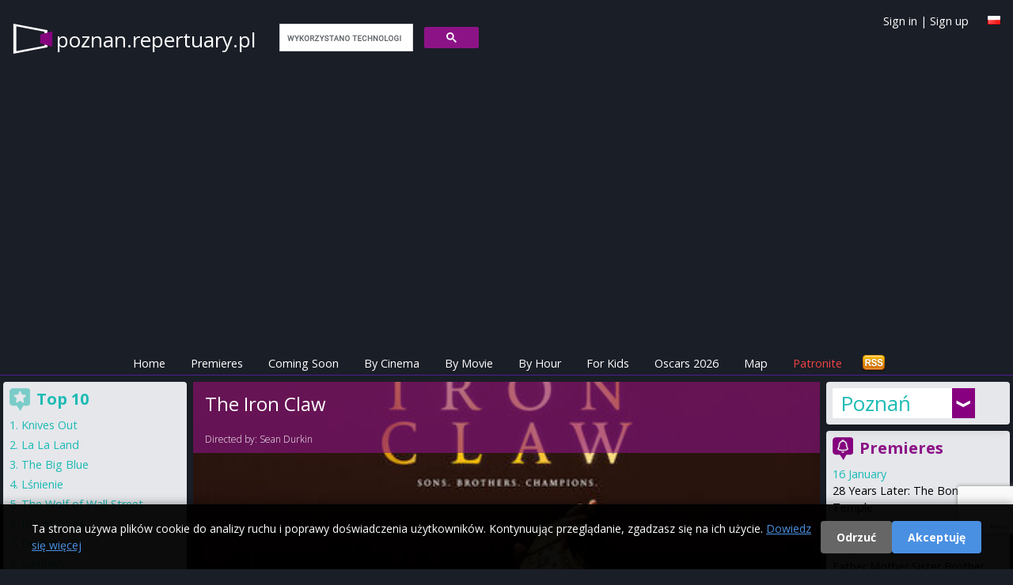

--- FILE ---
content_type: text/html; charset=utf-8
request_url: https://poznan.repertuary.pl/en/film/bracia-ze-stali-660dcc26-5f2b-404f-9a5a-24f0d1749ae9.html
body_size: 71585
content:
<!DOCTYPE html>
<html>
<head>
  <title>
    The Iron Claw - cinema program Poznań
  </title>

  <meta name="viewport" content="width=device-width, initial-scale=1.0">

  <!-- Resource hints to reduce CLS -->
  <link rel="preconnect" href="https://fonts.googleapis.com">
  <link rel="preconnect" href="https://fonts.gstatic.com" crossorigin>
  <link rel="preconnect" href="https://cdn.jsdelivr.net">
  <link rel="preconnect" href="https://cdnjs.cloudflare.com">
  <link rel="preconnect" href="https://www.google.com">

  <link href="https://cdn.jsdelivr.net/npm/tailwindcss@2.2.19/dist/tailwind.min.css" rel="stylesheet"/>
  <link href="https://cdnjs.cloudflare.com/ajax/libs/font-awesome/6.5.1/css/all.min.css" rel="stylesheet" crossorigin="anonymous"/>

  <link rel="icon" type="image/x-icon" href="https://as.repertuary.pl/favicon.ico" />
    <link href="https://poznan.repertuary.pl/en/film/bracia-ze-stali-660dcc26-5f2b-404f-9a5a-24f0d1749ae9.html" rel="canonical"/>
      <link href="/film/bracia-ze-stali-660dcc26-5f2b-404f-9a5a-24f0d1749ae9.html" hreflang="pl" rel="alternate"/>
      <link href="/en/film/bracia-ze-stali-660dcc26-5f2b-404f-9a5a-24f0d1749ae9.html" hreflang="en" rel="alternate"/>
      <meta content="all, follow" name="robots"/>
  <link rel="stylesheet" href="https://as.repertuary.pl/assets/application_modern-7c536334ed5a081e02116d8a1571dbc73e7ebb547d21efb0a55ed5f3690587a2.css" media="all" />
  <meta charset="UTF-8">
  <meta content="en" name="Language"/>
  <meta content="en" http-equiv="Content-Language"/>
  <meta content="Bracia ze stali,The Iron Claw,in Poznań,Poznań,showtimes,cinema,cinema program,cinema showtime,movie,film,kino" name="keywords"/>
  <link href="/images/k2.ico" rel="SHORTCUT ICON"/>
  <meta content="Maciej Książek, Szymon Kurcab" name="Author"/>
  <meta content="Ruby on Rails" name="Generator"/>
  <meta content="none" name="msapplication-config"/>

    <!-- Google tag (gtag.js) with Consent Mode v2 -->
  <script>
      window.dataLayer = window.dataLayer || [];
      function gtag(){dataLayer.push(arguments);}

      // Set default consent mode (before loading gtag)
      gtag('consent', 'default', {
        'analytics_storage': 'denied',
        'ad_storage': 'denied',
        'ad_user_data': 'denied',
        'ad_personalization': 'denied',
        'wait_for_update': 2000
      });

      // Check for existing consent on page load
      var consentCookie = document.cookie.split(';').find(function(c) { return c.trim().startsWith('cookie_consent='); });
      if (consentCookie) {
        var consent = consentCookie.split('=')[1];
        if (consent === 'accepted') {
          gtag('consent', 'update', {
            'analytics_storage': 'granted',
            'ad_storage': 'granted',
            'ad_user_data': 'granted',
            'ad_personalization': 'granted'
          });
        }
      }

      gtag('js', new Date());
      gtag('config', 'G-6W7E8FDW37');
  </script>
  <script async src="https://www.googletagmanager.com/gtag/js?id=G-6W7E8FDW37"></script>


      <!-- ads_provider_key: fatchilli-->
        <!-- fatchilli as Ads provider -->
        <!--Google GPT/ADM code Fatchilli -->
<script type="text/javascript" async="async" src="https://securepubads.g.doubleclick.net/tag/js/gpt.js"></script>
<script type="text/javascript">
    window.googletag = window.googletag || { cmd: [] };
    window.googletag.cmd.push(function () {
        window.googletag.pubads().enableSingleRequest();
    });
</script>

<!-- Protag Site config -->

<!--protag_config_s: poznan.repertuary.pl -->

<script type="text/javascript" async="async" src="https://protagcdn.com/s/poznan.repertuary.pl/site.js"></script>
<script type="text/javascript">
    window.protag = window.protag || { cmd: [] };
    window.protag.config = { s:'poznan.repertuary.pl', childADM: '22288545186', l: 'FbM3ys2m' };
    window.protag.cmd.push(function () {
        window.protag.pageInit();
    });
</script>


    <script async src="https://fundingchoicesmessages.google.com/i/pub-0646463426407869?ers=1" nonce="RKjEnYEsEF_lAtALOI4DVg"></script>
<script nonce="RKjEnYEsEF_lAtALOI4DVg">(function () {
    function signalGooglefcPresent() {
        if (!window.frames['googlefcPresent']) {
            if (document.body) {
                const iframe = document.createElement('iframe');
                iframe.style = 'width: 0; height: 0; border: none; z-index: -1000; left: -1000px; top: -1000px;';
                iframe.style.display = 'none';
                iframe.name = 'googlefcPresent';
                document.body.appendChild(iframe);
            } else {
                setTimeout(signalGooglefcPresent, 0);
            }
        }
    }

    signalGooglefcPresent();
})();</script>


  <link href="https://fonts.googleapis.com/css?family=Open+Sans:400,300,600,700&amp;subset=latin,latin-ext&amp;display=swap" rel="stylesheet" type="text/css" />
  <link href="/assets/repertuary_iphone_icon_57.png" rel="apple-touch-icon" />

  <script>
//<![CDATA[
// importmap JS start here
//]]>
</script>
<script type="importmap" data-turbo-track="reload">{
  "imports": {
    "new_application": "https://as.repertuary.pl/assets/new_application-503fbe54ffcd323a855f59d59e19f0bee37d8b30125647899db05a7a8df18e7d.js",
    "new_admin": "https://as.repertuary.pl/assets/new_admin-017bbfd46448595cd7e3247cb7ec47cd59afa979aef7caf415e6b3d0de71e2d1.js",
    "jquery": "https://ga.jspm.io/npm:jquery@3.6.0/dist/jquery.js",
    "underscore": "https://cdn.jsdelivr.net/npm/underscore@1.13.2/underscore-esm-min.js",
    "angular": "https://ga.jspm.io/npm:angular@1.5.8/index.js",
    "@rails/ujs": "https://ga.jspm.io/npm:@rails/ujs@7.0.1/lib/assets/compiled/rails-ujs.js",
    "bierzyk-js/chat": "https://as.repertuary.pl/assets/bierzyk-js/chat-34659b83900ede56db3ad9fa78f548fcbdeb3d75442e0be38524b14ff2a97107.js",
    "bierzyk-js/comments": "https://as.repertuary.pl/assets/bierzyk-js/comments-0e9f88b81ef19adf5990b5e588762414df976f294e70152b7699834255c31cf1.js",
    "bierzyk-js/google_adsense_checker": "https://as.repertuary.pl/assets/bierzyk-js/google_adsense_checker-ff0eaab2637988cf05200cce2083f84a7efed52e0fe853a0789b9b4028188973.js",
    "bierzyk-js": "https://as.repertuary.pl/assets/bierzyk-js/index-dbbe5b25bed21192923a843a95ff4d222780f15890bf6423908a8792e14b71d5.js",
    "bierzyk-js/others": "https://as.repertuary.pl/assets/bierzyk-js/others-f149e238f71dc7c93527fd674d7a5957ee39c82178c8fcc839953bfc28940b07.js",
    "bierzyk-js/preview": "https://as.repertuary.pl/assets/bierzyk-js/preview-5eb20bb347dcebbc35c68d79c1a2d6de426b8c455b305e5778618036245c6ce1.js",
    "bierzyk-js/rails_ujs": "https://as.repertuary.pl/assets/bierzyk-js/rails_ujs-df2431271a364f898392590ec6352260be79109cc2c8594576aef935883ab21f.js",
    "bierzyk-js/rating": "https://as.repertuary.pl/assets/bierzyk-js/rating-de4187ad89b453ace11516244969a61650e24b7f4f636c9db7b1fc6fcdc54047.js",
    "bierzyk-js/showtimes": "https://as.repertuary.pl/assets/bierzyk-js/showtimes-c3a040cf8362f9142439cb05f21eeb32dec6f8896997840094bf450ed5bafd9e.js",
    "bierzyk-js/sliders": "https://as.repertuary.pl/assets/bierzyk-js/sliders-4c92d55a5d580e6344067031283f5549798591eb8773568a041883839344f21d.js",
    "bierzyk-js/speech_recognition": "https://as.repertuary.pl/assets/bierzyk-js/speech_recognition-6ef6144208ba29c5825b363318a512ddd96f7d871b9b0d116e4757ba8d3b070d.js",
    "bierzyk-js/tickets": "https://as.repertuary.pl/assets/bierzyk-js/tickets-5b28f908ceadcad95c20ac67711daa8e8fc25172a6b7bd3c068d4bdf01b28a38.js",
    "custom/hello": "https://as.repertuary.pl/assets/custom/hello-c7e7c0873352f8bb1c9f07cb7d402d0f0678dcc1c8b553e2e02aa78ac227bc10.js",
    "custom/hello2": "https://as.repertuary.pl/assets/custom/hello2-2e4b7cfeb69c57d35394c631b64eb6290b15dcdc226cd55e083322b9ed29a337.js",
    "custom": "https://as.repertuary.pl/assets/custom/index-59d1056ca340a98908a5c4fbc0e0d243f092aca40a5470f22a6bf92f9bd28323.js",
    "admin-js/assets_testing": "https://as.repertuary.pl/assets/admin-js/assets_testing-166b15309240df8aedfa22085f536c82d1c1971cf3074cbde8ca666b482e5ecf.js",
    "admin-js/awards_edit": "https://as.repertuary.pl/assets/admin-js/awards_edit-fd86e4bbbcb0785e995a0db3b28013dfe0782936e77dfdcb2fdbef182f4a8dcc.js",
    "admin-js/film_edit": "https://as.repertuary.pl/assets/admin-js/film_edit-f3a7208a3eaedb91ef06781efa3b187b633b1c76026252dfd08d314745ad8147.js",
    "admin-js/film_parser": "https://as.repertuary.pl/assets/admin-js/film_parser-c551695b83de327e79394971a124a05890d5ce8c2dfe24de47216076d1d93d96.js",
    "admin-js/films_dropdown": "https://as.repertuary.pl/assets/admin-js/films_dropdown-76221bdf3403227b169e91f913b68eaa4880f79dec3b65bff813125b8de8cfbc.js",
    "admin-js/films_premieres": "https://as.repertuary.pl/assets/admin-js/films_premieres-7085ae3cb9a2bf9de9e17e857f258cb7e46bd23016e49f7f6b7e7a9ac874ae1a.js",
    "admin-js": "https://as.repertuary.pl/assets/admin-js/index-10303f94d1f091e5a68036e1680489196c409da37a8b025921283b6ee266aab4.js",
    "admin-js/prices": "https://as.repertuary.pl/assets/admin-js/prices-9a02f3598bba538dc93ceda45a93b38afc571f3412abf330005c65ce35802eb5.js",
    "admin-js/rails_ujs": "https://as.repertuary.pl/assets/admin-js/rails_ujs-7ea4cc7f65a57af6304bcb0aace3c66dbb53d68e4123c306267f29a97d2de2c0.js",
    "admin-js/repscraper_calendar": "https://as.repertuary.pl/assets/admin-js/repscraper_calendar-629c0d6f19566d2b6c28f0979c0a18ccea7c91cfd4c9fa46c3b8fbc3e177a6f7.js"
  }
}</script>
<link rel="modulepreload" href="https://as.repertuary.pl/assets/new_application-503fbe54ffcd323a855f59d59e19f0bee37d8b30125647899db05a7a8df18e7d.js">
<script src="https://as.repertuary.pl/assets/es-module-shims.min-d28b66cfdf07ce1f8feb37aa56917aafb85fe6cc3104fd5e29115acf851da2e4.js" async="async" data-turbo-track="reload"></script>
<script type="module">import "new_application"</script>
<script>
//<![CDATA[
// importmap JS end here
//]]>
</script>

  
    <meta content="app-id=365782023" name="apple-itunes-app"/>
    <meta content="Bracia ze stali" property="og:title"/>
    <meta content="Repertuary.pl" property="og:site_name"/>
      <meta content="https://repertuary.pl/images/dbimages/film_22811_large_1.jpg" property="og:image"/>
      <meta content="movie" property="og:type"/>
    <meta content="https://repertuary.pl/film/22811.html" property="og:url"/>
    <meta content="Oparta na faktach historia wielkich ambicji, triumfów i rodzinnej klątwy. „Bracia ze stali” z rozmachem kreślą opowieść o amerykańskiej rodzinie, miłości podszytej rywalizacją i sukcesie, którego nie..." property="og:description"/>
    <meta content="pl_PL" property="og:locale"/>
    <meta content="410450189114" property="fb:admins"/>
  <script src="https://www.google.com/recaptcha/api.js"></script>
  <meta name="csrf-param" content="authenticity_token" />
<meta name="csrf-token" content="7UlmYQWDOcAXDeT3v4ekZPK-CxYj3r_BcKN-FqmUumyVaIyRYQgk9YXnqguM5EEUhiVXlW2JZ3OoDmPay_cH2w" />
</head>
<body class="unknown chrome modern mac webkit" data-language="en">
  <div id="fb-root"></div>
<script>(function(d, s, id) {
  var js, fjs = d.getElementsByTagName(s)[0];
  if (d.getElementById(id)) return;
  js = d.createElement(s); js.id = id;
  js.src = "//connect.facebook.net/pl_PL/sdk.js#xfbml=1&appId=154849264596210&version=v2.0";
  fjs.parentNode.insertBefore(js, fjs);
}(document, 'script', 'facebook-jssdk'));</script>


  <div id="fb-root"></div>

  <style>
  #cookie-consent-banner {
    position: fixed;
    bottom: 0;
    left: 0;
    right: 0;
    background: rgba(0, 0, 0, 0.95);
    color: #fff;
    padding: 20px;
    z-index: 10000;
    display: none;
    box-shadow: 0 -2px 10px rgba(0,0,0,0.3);
  }
  #cookie-consent-banner.show {
    display: block;
  }
  #cookie-consent-banner .container {
    max-width: 1200px;
    margin: 0 auto;
    display: flex;
    align-items: center;
    justify-content: space-between;
    flex-wrap: wrap;
    gap: 15px;
  }
  #cookie-consent-banner .message {
    flex: 1;
    min-width: 300px;
  }
  #cookie-consent-banner .message p {
    margin: 0;
    font-size: 14px;
    line-height: 1.5;
  }
  #cookie-consent-banner .message a {
    color: #4a90e2;
    text-decoration: underline;
  }
  #cookie-consent-banner .buttons {
    display: flex;
    gap: 10px;
    flex-wrap: wrap;
  }
  #cookie-consent-banner button {
    padding: 10px 20px;
    border: none;
    border-radius: 4px;
    cursor: pointer;
    font-size: 14px;
    font-weight: bold;
    transition: opacity 0.2s;
  }
  #cookie-consent-banner button:hover {
    opacity: 0.9;
  }
  #cookie-consent-accept {
    background: #4a90e2;
    color: #fff;
  }
  #cookie-consent-decline {
    background: #666;
    color: #fff;
  }
  @media (max-width: 768px) {
    #cookie-consent-banner .container {
      flex-direction: column;
      text-align: center;
    }
    #cookie-consent-banner .message {
      min-width: auto;
    }
  }
</style>

<div id="cookie-consent-banner">
  <div class="container">
    <div class="message">
      <p>
        Ta strona używa plików cookie do analizy ruchu i poprawy doświadczenia użytkowników. Kontynuując przeglądanie, zgadzasz się na ich użycie.
        <a href="/privacy" target="_blank">Dowiedz się więcej</a>
      </p>
    </div>
    <div class="buttons">
      <button id="cookie-consent-decline">Odrzuć</button>
      <button id="cookie-consent-accept">Akceptuję</button>
    </div>
  </div>
</div>

<script>
(function() {
  var banner = document.getElementById('cookie-consent-banner');
  var acceptBtn = document.getElementById('cookie-consent-accept');
  var declineBtn = document.getElementById('cookie-consent-decline');

  // Check if consent has already been given
  function getCookie(name) {
    var value = '; ' + document.cookie;
    var parts = value.split('; ' + name + '=');
    if (parts.length === 2) return parts.pop().split(';').shift();
  }

  function setCookie(name, value, days) {
    var expires = '';
    if (days) {
      var date = new Date();
      date.setTime(date.getTime() + (days * 24 * 60 * 60 * 1000));
      expires = '; expires=' + date.toUTCString();
    }
    document.cookie = name + '=' + (value || '') + expires + '; path=/; SameSite=Lax';
  }

  function updateConsent(accepted) {
    if (typeof gtag === 'function') {
      gtag('consent', 'update', {
        'analytics_storage': accepted ? 'granted' : 'denied',
        'ad_storage': accepted ? 'granted' : 'denied',
        'ad_user_data': accepted ? 'granted' : 'denied',
        'ad_personalization': accepted ? 'granted' : 'denied'
      });
    }
  }

  // Show banner if no consent cookie exists
  var consent = getCookie('cookie_consent');
  if (!consent) {
    banner.className = 'show';
  }

  acceptBtn.addEventListener('click', function() {
    setCookie('cookie_consent', 'accepted', 365);
    updateConsent(true);
    banner.style.display = 'none';
  });

  declineBtn.addEventListener('click', function() {
    setCookie('cookie_consent', 'declined', 365);
    updateConsent(false);
    banner.style.display = 'none';
  });
})();
</script>


  <header class="p-4 md:pb-1 pb-0 mb-1 w-full top-0 z-50 border-b border-purple-900">
  <a id="top"></a>
  <div class="container mx-auto flex flex-wrap justify-between items-center relative">
    <div class="flex items-center logo_solo mr-4">
      <!-- Page name -->
      <span class="page_name hidden md:block">
        <a href="/">
          poznan.repertuary.pl
        </a>
      </span>
      <span class="page_name block md:hidden">
        <a href="/">
          poznan<span class="brand">.repertuary.pl</small>
        </a>
      </span>
      <!-- Search Form -->
      <div id="search_form" class="hidden md:block ml-4">
        <script>
  (function() {
    var cx = '002619818868279938454:_gg6f04bmsw';
    var gcse = document.createElement('script');
    gcse.type = 'text/javascript';
    gcse.async = true;
    gcse.src = 'https://cse.google.com/cse.js?cx=' + cx;
    var s = document.getElementsByTagName('script')[0];
    s.parentNode.insertBefore(gcse, s);
  })();
</script>
<gcse:search linkTarget="_self" as_sitesearch="poznan.repertuary.pl"></gcse:search>
      </div>
    </div>
    <!-- Facebook Like -->
    <div class="for_fb_like absolute right-0" style="top: 40px;">
      <div class="fb-like" data-href="https://www.facebook.com/pages/Repertuarypl/410450189114" data-layout="button_count" data-action="like" data-show-faces="true" data-share="false"></div>
    </div>
    <!-- Language Flag -->
    <div class="ml-1 mt-1 absolute top-0 right-0">
          <a title="Po polsku" href="/pl/film/bracia-ze-stali-660dcc26-5f2b-404f-9a5a-24f0d1749ae9.html"><img width="16" height="11" src="https://as.repertuary.pl/i/lang_pl.png" /></a>

    </div>
    <div class="ml-1 absolute top-0 right-10 hidden md:block user-info">
        <a class="signin" id="signin_link" href="/en/profil/login">Sign in</a>
        |
        <a class="signup" id="signup_link" href="/en/profil/rejestracja">Sign up</a>
    </div>
  </div>
  <!-- ADS: protag-header -->
    <!-- fatchilli - protag ad: protag-header -->
  <div id="protag-header"></div>
  <script type="text/javascript">
      window.googletag = window.googletag || { cmd: [] };
      window.protag = window.protag || { cmd: [] };
      window.protag.cmd.push(function () {
          window.protag.display("protag-header");
      });
  </script>
  <!-- END: fatchilli - protag ad: protag-header -->



  <div class="container mx-auto mt-4 flex justify-between items-center">
  <div class="md:hidden p-2 text-white bg-purple-900" id="current-selection">Film</div>
  <!-- Burger Icon for Mobile -->
  <div class="block md:hidden">
    <button id="burger-icon" class="text-white focus:outline-none">
      <svg class="w-6 h-6" fill="none" stroke="currentColor" viewBox="0 0 24 24" xmlns="https://www.w3.org/2000/svg">
        <path stroke-linecap="round" stroke-linejoin="round" stroke-width="2" d="M4 6h16M4 12h16m-7 6h7"></path>
      </svg>
    </button>
  </div>
</div>

<nav class="container mx-auto text-center hidden md:flex md:justify-center" id="navbar">
  <ul class="flex flex-col md:flex-row space-y-2 md:space-y-0 md:space-x-4 w-full md:w-auto">
    <li><a class="text-white p-2 " href="/en">Home</a></li>
    <li><a class="text-white p-2 " href="/en/premieres">Premieres</a></li>
    <li><a class="text-white p-2 " href="/en/coming_soon">Coming Soon</a></li>
    <li><a class="text-white p-2 " href="/en/cinema_program/by_cinema">By Cinema</a></li>
    <li><a class="text-white p-2 " href="/en/cinema_program/by_movie">By Movie</a></li>
    <li><a class="text-white p-2 " href="/en/cinema_program/by_hour">By Hour</a></li>
    <li><a class="text-white p-2 " href="/en/cinema_program/for_kids">For Kids</a></li>
    <li><a class="text-white p-2 " href="/en/oscars">Oscars 2026</a></li>
    <li><a class="text-white p-2 " href="/en/kino/map">Map</a></li>
    <li><a target="_blank" class="text-red-500 p-2" href="https://patronite.pl/repertuary-pl">Patronite</a></li>
    <li class="text-white md:hidden">
        <a class="signin" id="signin_link" href="/en/profil/login">Sign in</a>
        |
        <a class="signup" id="signup_link" href="/en/profil/rejestracja">Sign up</a>
    </li>
    <li class="hidden md:block ml-auto">
      <a href="/coming_soon.atom" title="Subscribe upcoming movies - ATOM">
        <img alt="Subscribe news" id="rss" src="/i/rss.png" width="32" height="21"/>
      </a>
    </li>
  </ul>
</nav>
<script>
    // Toggle navbar visibility
    document.getElementById('burger-icon').addEventListener('click', () => {
        document.getElementById('navbar').classList.toggle('hidden');
    });
</script>
</header>
<div class="container mx-auto flex flex-col md:flex-row">
  <!-- Center - Main Column -->
  <main class="w-full md:w-2/3 p-1 flex flex-col space-y-2 order-1 md:order-2">
        <section>
      <div class='' id='fbig' style='background-image: url(https://as.repertuary.pl/images/dbimages/film_22811_large_1.jpg); background-position-y: 25%;'>
<div id='fbigopB'>
<div id='fbigop1B'>
<h1>
The Iron Claw
</h1>
<br>
Directed by:
<a href="/pl/person/7632.html">Sean Durkin</a>
</div>
</div>
<div id='filmenu'>
<span>
Jump to:
<a href="#program">cinema program</a>
|
<a href="#details">details &amp; description</a>
|
<a href="#trailer">trailer</a>
|
<a href="#comments">opinie</a>
</span>
</div>
</div>

    </section>
  <section class="bg-gray-200">
    <div id="premi" class="bg-gray-100 p-2 pb-4">
      <div id="premitop2">
        <div id="premit">
          <span id="program"></span>
          <h2 id="ha2">
            Cinema program
            <strong>
              &quot;The Iron Claw&quot;
            </strong>
            in Poznań
          </h2>
        </div>
      </div>
      <div id="repkal">
        <table class="calendar">
  <tr>
    <th colspan="8"> Choose date </th>
  </tr>
  <tr>
      <td class="active  Wednesday" >
        
        <a rel="nofollow" data-remote="true" data-method="post" href="/settings/set_day/0">Wed<br> 21 01</a>
      </td>
      <td class=" Thursday" >
        
        <a rel="nofollow" data-remote="true" data-method="post" href="/settings/set_day/1">Thu<br> 22 01</a>
      </td>
      <td class=" Friday" >
        
        <a rel="nofollow" data-remote="true" data-method="post" href="/settings/set_day/2">Fri<br> 23 01</a>
      </td>
      <td class=" Saturday" >
        
        <a rel="nofollow" data-remote="true" data-method="post" href="/settings/set_day/3">Sat<br> 24 01</a>
      </td>
      <td class=" Sunday" >
        
        <a rel="nofollow" data-remote="true" data-method="post" href="/settings/set_day/4">Sun<br> 25 01</a>
      </td>
      <td class=" Monday" >
        
        <a rel="nofollow" data-remote="true" data-method="post" href="/settings/set_day/5">Mon<br> 26 01</a>
      </td>
      <td class=" Tuesday" >
        
        <a rel="nofollow" data-remote="true" data-method="post" href="/settings/set_day/6">Tue<br> 27 01</a>
      </td>
  </tr>
</table>

      </div>
            <div id="brakrep">
    <p class="notice">
  No showtimes for
    movie
    "The Iron Claw"
    <strong> for today</strong><br />

    Choose other date from the calendar above.
</p>

  </div>


      <!-- ADS: protag-in_content -->
        <!-- fatchilli - protag ad: protag-in_content -->
  <div id="protag-in_content"></div>
  <script type="text/javascript">
      window.googletag = window.googletag || { cmd: [] };
      window.protag = window.protag || { cmd: [] };
      window.protag.cmd.push(function () {
          window.protag.display("protag-in_content");
      });
  </script>
  <!-- END: fatchilli - protag ad: protag-in_content -->



        <div class="ofilmie" id="details">
          <div id='filmfoto'>
<a popup="Movie poster Bracia ze stali height=400,width=600" title="Movie poster Bracia ze stali" href="https://as.repertuary.pl/images/dbimages/film_22811_original_1.jpg"><img alt="Movie poster Bracia ze stali" align="right" class="film_poster" width="150" height="225" src="https://as.repertuary.pl/images/dbimages/film_22811_mini_1.jpg" /></a>
</div>
<div id='filmopis'>
<strong>
Original title:
</strong>
The Iron Claw
<br>
<strong>Runtime:</strong>
130
min.
<br>
<strong>
Production:
</strong>
Wlk. Brytania/USA
, 2023
<br>
<strong>
Category:
</strong>
<a href="/pl/category/8.html">drama</a>
<br>
<strong>
Release Date:
</strong>
16 February 2024
<br>
<strong>
Distribution:
</strong>
Gutek Film
<br>
<br>
<strong>
Directed by:
</strong>
<a rel="nofollow" href="/pl/person/7632.html">Sean Durkin</a>
<br>
<strong>
Cast:
</strong>
<a href="/pl/person/4823.html">Zac Efron</a>, <a href="/pl/person/15548.html">Jeremy Allen White</a>, <a href="/pl/person/13523.html">Harris Dickinson</a>
<br>
<div class='description'>
<p>Oparta na faktach historia wielkich ambicji, triumfów i rodzinnej klątwy. „Bracia ze stali” z rozmachem kreślą opowieść o amerykańskiej rodzinie, miłości podszytej rywalizacją i sukcesie, którego nie unieśli na swoich barkach niepokonani na ringu bracia Von Erich. Za tym epickim widowiskiem stoi filmowa drużyna marzeń: wyspecjalizowany w thrillerach psychologicznych Sean Durkin („Gniazdo”), operator „Syna Szawła” Mátyás Erdély i fantastyczne aktorskie trio: łamacz nastoletnich serc Zac Efron („Podły, okrutny, zły”), Jeremy Allen White – gwiazda serialu „The Bear” oraz Harris Dickinson („W trójkącie”). „Bracia ze stali” to mieszanka wściekłości, wzruszenia i śmiechu, gwarantująca emocjonalny nokaut.</p>

<p>Surowy teksański ojciec – głowa rodu Von Erich – zrobi wszystko, by jego synowie osiągnęli w sporcie to, czego on sam nie zdołał. Za kulisami wrestlerskich widowisk, na punkcie których w latach 80. oszalała Ameryka, kryją się jednak brutalne treningi, złamane charaktery, przekreślone marzenia i poturbowane braterskie relacje. Rodzicielskie ambicje okazują się przekleństwem synów – na Von Erichów spada cios za ciosem. Czy niezwyciężeni dotąd bracia unikną wiszącego nad nimi fatum?</p>

<p>Najnowszy przebój studia A24 to rozpisana na dekady, widowiskowa saga mierząca się z amerykańskim snem; opowieść o surowym wychowaniu i cenie, jaką płacą dzieci, gdy rodzina zmienia się w nastawioną na zysk korporację. „Bracia ze stali” kierują reflektory na ring, jakim bywa rodzinny dom, gdzie toczy się najważniejsza z walk: o miłość, uznanie, uwagę.</p>
</div>
<br>
<div class='film_ratings'>
<div id='ocenaall'>
Average rate:
<strong id='ocena'>
1.0
</strong>
<br>
<img alt='rating 1.0' src='/i/ocena_1.png'>
<img alt='rating 1.0' src='/i/ocena_0.png'>
<img alt='rating 1.0' src='/i/ocena_0.png'>
<img alt='rating 1.0' src='/i/ocena_0.png'>
<img alt='rating 1.0' src='/i/ocena_0.png'>
<img alt='rating 1.0' src='/i/ocena_0.png'>
<img alt='rating 1.0' src='/i/ocena_0.png'>
<img alt='rating 1.0' src='/i/ocena_0.png'>
<img alt='rating 1.0' src='/i/ocena_0.png'>
<img alt='rating 1.0' src='/i/ocena_0.png'>
<br>
<small>
<strong> 261 </strong> votes.
|
<a href='#' id='enable_ratings'>
Rate movie
</a>
<div id='rate_movie' style='display: none;'>
<a class='rate_movie' data-rate='1' href='#'>
<img alt='-' src='/images/rating_star_small_grey.gif'>
</a>
<a class='rate_movie' data-rate='2' href='#'>
<img alt='-' src='/images/rating_star_small_grey.gif'>
</a>
<a class='rate_movie' data-rate='3' href='#'>
<img alt='-' src='/images/rating_star_small_grey.gif'>
</a>
<a class='rate_movie' data-rate='4' href='#'>
<img alt='-' src='/images/rating_star_small_grey.gif'>
</a>
<a class='rate_movie' data-rate='5' href='#'>
<img alt='-' src='/images/rating_star_small_grey.gif'>
</a>
<a class='rate_movie' data-rate='6' href='#'>
<img alt='-' src='/images/rating_star_small_grey.gif'>
</a>
<a class='rate_movie' data-rate='7' href='#'>
<img alt='-' src='/images/rating_star_small_grey.gif'>
</a>
<a class='rate_movie' data-rate='8' href='#'>
<img alt='-' src='/images/rating_star_small_grey.gif'>
</a>
<a class='rate_movie' data-rate='9' href='#'>
<img alt='-' src='/images/rating_star_small_grey.gif'>
</a>
<a class='rate_movie' data-rate='10' href='#'>
<img alt='-' src='/images/rating_star_small_grey.gif'>
</a>
</div>
<br>
</small>
<form id="rating_form" style="display: none;" action="/en/films/bracia-ze-stali-660dcc26-5f2b-404f-9a5a-24f0d1749ae9/rating" accept-charset="UTF-8" method="post"><input type="hidden" name="authenticity_token" value="BQ_r1X_wRVraocRUDY7tJ9Bf75x_7Sh_EZzddpQq_0qKjFWvspHXLP-DFzx9dIGKkgyjsOhdxfEdm1RC2SxSgA" autocomplete="off" /><input type="hidden" name="value" id="value" value="" class="film_rating_value" autocomplete="off" />
<input type="hidden" name="film_id" id="film_id" value="22811" class="film_id" autocomplete="off" />
</form></div>

<div class="imdb_rating">
  <strong>IMDb©</strong> rate:
  <span class="imdbRatingPlugin" data-user="ur22108022" data-title="tt21064584" data-style="p3"><a
    href="https://www.imdb.com/title/tt21064584/?ref_=plg_rt_1"><img src="https://ia.media-imdb.com/images/G/01/imdb/plugins/rating/images/imdb_37x18.png"
                                                                              alt="Bracia ze stali on IMDb"/>
  </a></span>
  <script>(function (d, s, id) {
      var js, stags = d.getElementsByTagName(s)[0];
      if (d.getElementById(id)) {
          return;
      }
      js = d.createElement(s);
      js.id = id;
      js.src = "https://ia.media-imdb.com/images/G/01/imdb/plugins/rating/js/rating.js";
      stags.parentNode.insertBefore(js, stags);
  })(document, "script", "imdb-rating-api");</script>
</div>

</div>
<div class='fb_buttons'>
<div class='fb-like' data-action='like' data-href='https://repertuary.pl/film/22811.html' data-layout='button_count' data-share='true' data-show-faces='true'></div>
</div>
</div>

        </div>
        
        <div class="ofilmie">
          <h3>
Movie trailer:
<strong>
The Iron Claw
</strong>
</h3>
<div id='trailer'>
<iframe width="560" height="315" src="https://www.youtube.com/embed/T9kXx2U0Nhk?si=XW8IyCKBaMb3EFGS" title="YouTube video player" frameborder="0" allow="accelerometer; autoplay; clipboard-write; encrypted-media; gyroscope; picture-in-picture; web-share" allowfullscreen></iframe>
</div>

        </div>

      <!-- ADS: protag-in_content_1 -->
        <!-- fatchilli - protag ad: protag-in_content_1 -->
  <div id="protag-in_content_1"></div>
  <script type="text/javascript">
      window.googletag = window.googletag || { cmd: [] };
      window.protag = window.protag || { cmd: [] };
      window.protag.cmd.push(function () {
          window.protag.display("protag-in_content_1");
      });
  </script>
  <!-- END: fatchilli - protag ad: protag-in_content_1 -->



      
        <div class="ofilmie" id="comments">
          <h2>

</h2>

<h2>
Add new comment
<strong>
The Iron Claw
</strong>
</h2>

        </div>
        <div class="ofilmie" id="add_comment">
          <script src='https://www.google.com/recaptcha/api.js?render=6LfVEtgoAAAAANXOBVoWFijbprW8yGnOZVZJAT0k'></script>
<div class='notice' id='comment_errors_box'></div>
<div class='notice error' id='comment_success_box'>

</div>
<form id="comment_add_form" action="/comments?film_id=22811" accept-charset="UTF-8" method="post"><input type="hidden" name="authenticity_token" value="uVIpdD4I-6M7M_VjefG7ZYoaRc5XqJrzFmthZh-6gleVhDXCYJgdMzSebg20uHGJlxhTZDoAo0Lo-LwPVZEx9Q" autocomplete="off" />Your opinion about the movie:
<br>
<textarea name='comment_content'></textarea>
<br>
<label for='podpis'>
Your signature:
</label>
<input type="text" name="comment_signature" id="podpis" value="" />
<input type="image" name="commit" value="dodaj" src="/i/dodaj.jpg" id="dodaj" data-disable-with="dodaj" />
</form>
        </div>
    </div>
      <div class="for-fb-like-box">
        <div class="fb-like-box bg-gray-100" data-colorscheme="light" data-header="false" data-href="https://www.facebook.com/pages/Repertuarypl/410450189114" data-show-border="false" data-show-faces="true" data-stream="false" data-width="400"></div>
      </div>
  </section>

  </main>
  <!-- Right Column -->
  <aside class="w-full md:w-1/5 p-1 flex flex-col space-y-2 order-2 md:order-3">
    <!-- Cities browser only -->
    <div class="p-2 rounded shadow-lg bg-gray-200 v2 cities-container items-center hidden md:block">
      <div class="cities_placeholder">
    <div class="choose-city">
      <a href="#" onclick="return false;" title="Cinema showtimes in other cities">
        Poznań
      </a>
    </div>
    <div class="cities">
      <div class="column">
            <a title="Cinema program Białystok" href="https://bialystok.repertuary.pl/en">Białystok</a>
          <br/>
            <a title="Cinema program Bielsko-Biała" href="https://bielsko-biala.repertuary.pl/en">Bielsko-Biała</a>
          <br/>
            <a title="Cinema program Bydgoszcz" href="https://bydgoszcz.repertuary.pl/en">Bydgoszcz</a>
          <br/>
            <a title="Cinema program Bytom" href="https://bytom.repertuary.pl/en">Bytom</a>
          <br/>
            <a title="Cinema program Częstochowa" href="https://czestochowa.repertuary.pl/en">Częstochowa</a>
          <br/>
            <a title="Cinema program Dąbrowa Górnicza" href="https://dabrowa-gornicza.repertuary.pl/en">Dąbrowa Górnicza</a>
          <br/>
            <a title="Cinema program Gdańsk" href="https://gdansk.repertuary.pl/en">Gdańsk</a>
          <br/>
            <a title="Cinema program Gdynia" href="https://gdynia.repertuary.pl/en">Gdynia</a>
          <br/>
            <a title="Cinema program Gliwice" href="https://gliwice.repertuary.pl/en">Gliwice</a>
          <br/>
            <a title="Cinema program Jaworzno" href="https://jaworzno.repertuary.pl/en">Jaworzno</a>
          <br/>
            <a title="Cinema program Katowice" href="https://katowice.repertuary.pl/en">Katowice</a>
          <br/>
            <a title="Cinema program Kielce" href="https://kielce.repertuary.pl/en">Kielce</a>
          <br/>
            <a title="Cinema program Kraków" href="https://kino.krakow.pl/en">Kraków</a>
          <br/>
            <a title="Cinema program Lublin" href="https://lublin.repertuary.pl/en">Lublin</a>
          <br/>
            <a title="Cinema program Łódź" href="https://lodz.repertuary.pl/en">Łódź</a>
          <br/>
            <a title="Cinema program Olsztyn" href="https://olsztyn.repertuary.pl/en">Olsztyn</a>
          <br/>
      </div>
      <div class="column second">
              <a title="Cinema program Lublin" href="https://lublin.repertuary.pl/en">Lublin</a>
            <br/>
              <a title="Cinema program Łódź" href="https://lodz.repertuary.pl/en">Łódź</a>
            <br/>
              <a title="Cinema program Olsztyn" href="https://olsztyn.repertuary.pl/en">Olsztyn</a>
            <br/>
              <strong>
                <a title="Cinema program Poznań" href="https://poznan.repertuary.pl/en">Poznań</a>
              </strong>
            <br/>
              <a title="Cinema program Radom" href="https://radom.repertuary.pl/en">Radom</a>
            <br/>
              <a title="Cinema program Ruda Śląska" href="https://ruda-slaska.repertuary.pl/en">Ruda Śląska</a>
            <br/>
              <a title="Cinema program Rybnik" href="https://rybnik.repertuary.pl/en">Rybnik</a>
            <br/>
              <a title="Cinema program Rzeszów" href="https://rzeszow.repertuary.pl/en">Rzeszów</a>
            <br/>
              <a title="Cinema program Sopot" href="https://sopot.repertuary.pl/en">Sopot</a>
            <br/>
              <a title="Cinema program Sosnowiec" href="https://sosnowiec.repertuary.pl/en">Sosnowiec</a>
            <br/>
              <a title="Cinema program Szczecin" href="https://szczecin.repertuary.pl/en">Szczecin</a>
            <br/>
              <a title="Cinema program Toruń" href="https://torun.repertuary.pl/en">Toruń</a>
            <br/>
              <a title="Cinema program Trójmiasto" href="https://trojmiasto.repertuary.pl/en">Trójmiasto</a>
            <br/>
              <a title="Cinema program Warszawa" href="https://warszawa.repertuary.pl/en">Warszawa</a>
            <br/>
              <a title="Cinema program Wrocław" href="https://wroclaw.repertuary.pl/en">Wrocław</a>
            <br/>
              <a title="Cinema program Zabrze" href="https://zabrze.repertuary.pl/en">Zabrze</a>
            <br/>
      </div>
    </div>
</div>

    </div>
    <!-- Premiers -->
      <div class="p-2 rounded shadow-lg bg-gray-200 v2">
        <img src="/i/ico_prem.png" width="26" height="29" class="float-left mr-2" alt="Premieres">
        <h2 class="text-xl font-bold mb-2 v2">
          <a href="/premieres">Premieres</a>
        </h2>
              <div class="column-header">
        16 January
      </div>
      <ul class="list-disc list-inside">
          <li class="mb-1">
            <a title="&quot;28 Years Later: The Bone Temple&quot; reż. Nia DaCosta" class="preview-link film" data-preview-status="film_25285" href="/en/film/28-lat-pozniej-swiatynia-kosci.html">28 Years Later: The Bone Temple</a>
          </li>
          <li class="mb-1">
            <a title="&quot;Bakeneko Anzu-chan&quot; reż. Yoko Kuno" class="preview-link film" data-preview-status="film_25286" href="/en/film/anzu-kot-duch.html">Bakeneko Anzu-chan</a>
          </li>
          <li class="mb-1">
            <a title="&quot;Dolphin Boy 2&quot; reż. Mohammad Kheirandish" class="preview-link film" data-preview-status="film_25287" href="/en/film/delfinek-i-ja-2.html">Dolphin Boy 2</a>
          </li>
          <li class="mb-1">
            <a title="&quot;Father Mother Sister Brother&quot; reż. Jim Jarmusch" class="preview-link film" data-preview-status="film_25288" href="/en/film/father-mother-sister-brother.html">Father Mother Sister Brother</a>
          </li>
          <li class="mb-1">
            <a title="&quot;Greenland: Migration&quot; reż. Ric Roman Waugh" class="preview-link film" data-preview-status="film_25289" href="/en/film/greenland-2.html">Greenland: Migration</a>
          </li>
          <li class="mb-1">
            <a title="&quot;Miss Moxy&quot; reż. Vincent Bal" class="preview-link film" data-preview-status="film_25313" href="/en/film/miss-moxy-kocia-ekipa.html">Miss Moxy</a>
          </li>
          <li class="mb-1">
            <a title="&quot;Psoty&quot; reż. Kacper Lisowski" class="preview-link film" data-preview-status="film_25290" href="/en/film/psoty.html">Psoty</a>
          </li>
          <li class="mb-1">
            <a title="&quot;Rental Family&quot; reż. Hikari" class="preview-link film" data-preview-status="film_25291" href="/en/film/rodzina-do-wynajecia.html">Rental Family</a>
          </li>
          <li class="mb-1">
            <a title="&quot;Tafiti - Across the Desert&quot; reż. Nina Wels" class="preview-link film" data-preview-status="film_25292" href="/en/film/tafiti-across-the-desert.html">Tafiti - Across the Desert</a>
          </li>
      </ul>
      <div class="column-header">
        9 January
      </div>
      <ul class="list-disc list-inside">
          <li class="mb-1">
            <a title="&quot;Dreams&quot; reż. Michel Franco" class="preview-link film" data-preview-status="film_25281" href="/en/film/dreams.html">Dreams</a>
          </li>
          <li class="mb-1">
            <a title="&quot;Sorda&quot; reż. Eva Libertad" class="preview-link film" data-preview-status="film_25282" href="/en/film/dzwieki-milosci.html">Deaf</a>
          </li>
          <li class="mb-1">
            <a title="&quot;The Things You Kill&quot; reż. Alireza Khatami" class="preview-link film" data-preview-status="film_25283" href="/en/film/to-co-zabijasz.html">The Things You Kill</a>
          </li>
          <li class="mb-1">
            <a title="&quot;En fanfare&quot; reż. Emmanuel Courcol" class="preview-link film" data-preview-status="film_25284" href="/en/film/wysokie-i-niskie-tony.html">En fanfare</a>
          </li>
      </ul>
      <div class="column-header">
        2 January
      </div>
      <ul class="list-disc list-inside">
          <li class="mb-1">
            <a title="&quot;Chien 51&quot; reż. Cedric Jimenez" class="preview-link film" data-preview-status="film_25278" href="/en/film/pies-51.html">Chien 51</a>
          </li>
          <li class="mb-1">
            <a title="&quot;The Salt Path&quot; reż. Marianne Elliott" class="preview-link film" data-preview-status="film_25280" href="/en/film/sciezki-zycia-36e5a378-c543-4b96-a9a7-e7886ef2610b.html">The Salt Path</a>
          </li>
          <li class="mb-1">
            <a title="&quot;The SpongeBob Movie: Search for SquarePants&quot; reż. Derek Drymon" class="preview-link film" data-preview-status="film_25279" href="/en/film/spongebob-klatwa-pirata.html">The SpongeBob Movie: Search for SquarePants</a>
          </li>
      </ul>
      <div class="column-header">
        1 January
      </div>
      <ul class="list-disc list-inside">
          <li class="mb-1">
            <a title="&quot;Dziki&quot; reż. Maciej Kawulski" class="preview-link film" data-preview-status="film_25276" href="/en/film/dziki-ec39c498-0c16-4179-8e31-98a5e28627dd.html">Dziki</a>
          </li>
          <li class="mb-1">
            <a title="&quot;The Housemaid&quot; reż. Paul Feig" class="preview-link film" data-preview-status="film_25277" href="/en/film/pomoc-domowa-f48a6354-af95-4f00-9854-cf25d3f0f874.html">The Housemaid</a>
          </li>
      </ul>

      </div>
    <!-- ADS: protag-sidebar_2 -->
      <!-- fatchilli - protag ad: protag-sidebar_2 -->
  <div id="protag-sidebar_2"></div>
  <script type="text/javascript">
      window.googletag = window.googletag || { cmd: [] };
      window.protag = window.protag || { cmd: [] };
      window.protag.cmd.push(function () {
          window.protag.display("protag-sidebar_2");
      });
  </script>
  <!-- END: fatchilli - protag ad: protag-sidebar_2 -->


    <!-- Chat -->
    <!-- Coming soon -->
      <div class="p-2 rounded shadow-lg bg-gray-200 v2">
        <img src="/i/ico_prem.png" width="26" height="29" class="float-left mr-2" alt="Coming soon">
        <h2 class="text-xl font-bold mb-2 v2">
          <a href="/coming_soon">Coming soon</a>
        </h2>
              <div class="column-header">
        23 January
      </div>
      <ul class="list-disc list-inside">
          <li class="mb-1">
            <a title="&quot;Mercy&quot; reż. Timur Bekmambetov" class="preview-link film" data-preview-status="film_25293" href="/en/film/90-minut-do-wolnosci.html">Mercy</a>
          </li>
          <li class="mb-1">
            <a title="&quot;L&#39;interet d&#39;Adam&quot; reż. Laura Wandel" class="preview-link film" data-preview-status="film_25294" href="/en/film/dla-dobra-adama.html">In Adam&#39;s Interest</a>
          </li>
          <li class="mb-1">
            <a title="&quot;Lijepa vecer, lijep dan&quot; reż. Ivona Juka" class="preview-link film" data-preview-status="film_25295" href="/en/film/dobry-wieczor-dobry-dzien.html">Lijepa vecer, lijep dan</a>
          </li>
          <li class="mb-1">
            <a title="&quot;Zwei Staatsanwalte&quot; reż. Sergey Loznitsa" class="preview-link film" data-preview-status="film_25296" href="/en/film/dwaj-prokuratorzy.html">Two Prosecutors</a>
          </li>
          <li class="mb-1">
            <a title="&quot;Hamnet&quot; reż. Chloe Zhao" class="preview-link film" data-preview-status="film_25297" href="/en/film/hamnet.html">Hamnet</a>
          </li>
          <li class="mb-1">
            <a title="&quot;Amelie et la metaphysique des tubes&quot; reż. Mailys Vallade" class="preview-link film" data-preview-status="film_25298" href="/en/film/mala-amelia.html">Amelie et la metaphysique des tubes</a>
          </li>
          <li class="mb-1">
            <a title="&quot;Return to Silent Hill&quot; reż. Christophe Gans" class="preview-link film" data-preview-status="film_25299" href="/en/film/powrot-do-silent-hill.html">Return to Silent Hill</a>
          </li>
          <li class="mb-1">
            <a title="&quot;Pets on a Train&quot; reż. Benoit Daffis" class="preview-link film" data-preview-status="film_25300" href="/en/film/szybcy-i-sprytni.html">Pets on a Train</a>
          </li>
          <li class="mb-1">
            <a title="&quot;Wielka Warszawska&quot; reż. Bartłomiej Ignaciuk" class="preview-link film" data-preview-status="film_25301" href="/en/film/wielka-warszawska.html">Wielka Warszawska</a>
          </li>
          <li class="mb-1">
            <a title="&quot;Lord of the Rings: The Fellowship of the Ring (re-release)&quot; reż. Peter Jackson" class="preview-link film" data-preview-status="film_25302" href="/en/film/wladca-pierscieni-czesc-i-druzyna-pierscienia.html">Lord of the Rings: The Fellowship of the Ring (re-r</a>
          </li>
          <li class="mb-1">
            <a title="&quot;Lord of the Rings: The Two Towers (re-release)&quot; reż. Peter Jackson" class="preview-link film" data-preview-status="film_25303" href="/en/film/wladca-pierscieni-czesc-ii-dwie-wieze.html">Lord of the Rings: The Two Towers (re-release)</a>
          </li>
          <li class="mb-1">
            <a title="&quot;Lord of the Rings: The Return of the King (re-release)&quot; reż. Peter Jackson" class="preview-link film" data-preview-status="film_25304" href="/en/film/wladca-pierscieni-czesc-iii-powrot-krola.html">Lord of the Rings: The Return of the King (re-relea</a>
          </li>
      </ul>
      <div class="column-header">
        29 January
      </div>
      <ul class="list-disc list-inside">
          <li class="mb-1">
            <a title="&quot;Sawt Hind Rajab&quot; reż. Kaouther Ben Hania" class="preview-link film" data-preview-status="film_25305" href="/en/film/glos-hind-rajab.html">Sawt Hind Rajab</a>
          </li>
      </ul>
      <div class="column-header">
        30 January
      </div>
      <ul class="list-disc list-inside">
          <li class="mb-1">
            <a title="&quot;Chcę więcej&quot; reż. Damian Matyasik" class="preview-link film" data-preview-status="film_25306" href="/en/film/chce-wiecej-4e7c5b1f-426d-49b4-a885-cc17a69b0622.html">Chcę więcej</a>
          </li>
          <li class="mb-1">
            <a title="&quot;Send Help&quot; reż. Sam Raimi" class="preview-link film" data-preview-status="film_25307" href="/en/film/pomocy.html">Send Help</a>
          </li>
          <li class="mb-1">
            <a title="&quot;Primate&quot; reż. Johannes Roberts" class="preview-link film" data-preview-status="film_25308" href="/en/film/szympans.html">Primate</a>
          </li>
          <li class="mb-1">
            <a title="&quot;Marty Supreme&quot; reż. Josh Safdie" class="preview-link film" data-preview-status="film_25309" href="/en/film/wielki-marty.html">Marty Supreme</a>
          </li>
          <li class="mb-1">
            <a title="&quot;In die Sonne schauen&quot; reż. Mascha Schilinski" class="preview-link film" data-preview-status="film_25310" href="/en/film/wpatrujac-sie-w-slonce.html">Sound of Falling</a>
          </li>
          <li class="mb-1">
            <a title="&quot;Zapiski śmiertelnika&quot; reż. Maciej Żak" class="preview-link film" data-preview-status="film_25311" href="/en/film/zapiski-smiertelnika.html">Zapiski śmiertelnika</a>
          </li>
          <li class="mb-1">
            <a title="&quot;Rebellious&quot; reż. Alex Tsitsilin" class="preview-link film" data-preview-status="film_25312" href="/en/film/zbuntowana-ksiezniczka-i-ekipa-ratunkowa.html">Rebellious</a>
          </li>
      </ul>

          &raquo; <a href="/coming_soon">more coming soon</a> <br/>
      </div>
    <!-- Cinemas -->
      <div class="p-2 rounded shadow-lg bg-gray-200 v2">
        <a id="cinemas"></a>
        <img src="/i/ico_prem.png" width="26" height="29" class="float-left mr-2" alt="Cinemas">
        <h2 class="text-xl font-bold mb-2 v2">
          <a title="Cinema program" href="/cinema_program/by_cinema">Cinemas</a>
        </h2>
              <ul>
          <li class="mb-1">
            <a title="tel. (61) 87 15 600" class="preview-link cinema" data-preview-status="cinema_421" href="/en/cinema-city/kinepolis">Cinema City Kinepolis</a>
          </li>
          <li class="mb-1">
            <a title="tel. (61) 662-62-62" class="preview-link cinema" data-preview-status="cinema_422" href="/en/cinema-city/plaza">Cinema City Plaza</a>
          </li>
          <li class="mb-1">
            <a title="tel. (61) 622 72 97; rezerwacja gripowa: (61) 622 72 96" class="preview-link cinema" data-preview-status="cinema_431" href="/en/helios/poznan">Helios Poznań</a>
          </li>
          <li class="mb-1">
            <a title="tel. 61 662 62 62" class="preview-link cinema" data-preview-status="cinema_430" href="/en/imax">IMAX</a>
          </li>
          <li class="mb-1">
            <a title="tel. 602 490 254" class="preview-link cinema" data-preview-status="cinema_405" href="/en/bulgarska19">Kino Bułgarska 19</a>
          </li>
          <li class="mb-1">
            <a title="tel. (61) 624 13 10" class="preview-link cinema" data-preview-status="cinema_412" href="/en/multikino/stary-browar">Multikino Stary Browar</a>
          </li>
          <li class="mb-1">
            <a title="tel. (61) 852 34 03" class="preview-link cinema" data-preview-status="cinema_402" href="/en/muza">Muza</a>
          </li>
          <li class="mb-1">
            <a title="tel. (61) 64 64 204" class="preview-link cinema" data-preview-status="cinema_403" href="/en/palacowe">Pałacowe</a>
          </li>
          <li class="mb-1">
            <a title="tel. (61) 847 53 99" class="preview-link cinema" data-preview-status="cinema_404" href="/en/rialto">Rialto</a>
          </li>
      </ul>

      </div>
  </aside>
  <!-- Left Column -->
  <aside class="w-full md:w-1/5 p-1 flex flex-col space-y-2 order-3 md:order-1">
    <!-- Top films -->
      <div class="p-2 rounded shadow-lg bg-gray-200">
        <img src="/i/ico_top.png" width="26" height="29" class="float-left mr-2" alt="Top 10">
        <h2 class="text-xl font-bold mb-2">
          Top 10
        </h2>
          <ol class="list-inside">
      <li class="mb-1">
        <a title="&quot;Knives Out&quot; reż. Rian Johnson" class="preview-link film" data-preview-status="film_20861" href="/en/film/na-noze.html">Knives Out</a>
      </li>
      <li class="mb-1">
        <a title="&quot;La La Land&quot; reż. Damien Chazelle" class="preview-link film" data-preview-status="film_12302" href="/en/film/la-la-land.html">La La Land</a>
      </li>
      <li class="mb-1">
        <a title="&quot;Le grand bleu&quot; reż. Luc Besson" class="preview-link film" data-preview-status="film_2675" href="/en/film/wielki-blekit.html">The Big Blue</a>
      </li>
      <li class="mb-1">
        <a title="" class="preview-link film" data-preview-status="film_7874" href="/en/film/lsnienie.html">Lśnienie</a>
      </li>
      <li class="mb-1">
        <a title="&quot;The Wolf of Wall Street&quot; reż. Martin Scorsese" class="preview-link film" data-preview-status="film_9390" href="/en/film/wilk-z-wall-street.html">The Wolf of Wall Street</a>
      </li>
      <li class="mb-1">
        <a title="&quot;Isle of Dogs&quot; reż. Wes Anderson" class="preview-link film" data-preview-status="film_15906" href="/en/film/wyspa-psow.html">Isle of Dogs</a>
      </li>
      <li class="mb-1">
        <a title="&quot;Dunkirk&quot; reż. Christopher Nolan" class="preview-link film" data-preview-status="film_13885" href="/en/film/dunkierka.html">Dunkirk</a>
      </li>
      <li class="mb-1">
        <a title="&quot;Los domingos&quot; reż. Alauda Ruiz de Azua" class="preview-link film" data-preview-status="film_25250" href="/en/film/niedziele.html">Sundays</a>
      </li>
      <li class="mb-1">
        <a title="reż. Peter Jackson" class="preview-link film" data-preview-status="film_23909" href="/en/film/wladca-pierscieni-druzyna-pierscienia-edycja-rozszerzona.html">Władca Pierścieni: Drużyna Pierścienia - edycja roz...</a>
      </li>
      <li class="mb-1">
        <a title="&quot;The Housemaid&quot; reż. Paul Feig" class="preview-link film" data-preview-status="film_25277" href="/en/film/pomoc-domowa-f48a6354-af95-4f00-9854-cf25d3f0f874.html">The Housemaid</a>
      </li>
  </ol>

      </div>
    <!-- ADS: protag-sidebar_1 -->
      <!-- fatchilli - protag ad: protag-sidebar_1 -->
  <div id="protag-sidebar_1"></div>
  <script type="text/javascript">
      window.googletag = window.googletag || { cmd: [] };
      window.protag = window.protag || { cmd: [] };
      window.protag.cmd.push(function () {
          window.protag.display("protag-sidebar_1");
      });
  </script>
  <!-- END: fatchilli - protag ad: protag-sidebar_1 -->


    <!-- Current films -->
      <div class="p-2 rounded shadow-lg bg-gray-200">
        <a id="films"></a>
        <img src="/i/ico_wkinach.png" width="26" height="29" class="float-left mr-2" alt="Now in cinemas">
        <h2 class="text-xl font-bold mb-2">
          <a href="/cinema_program/by_movie">Now in cinemas</a>
        </h2>
            <ul class="list-disc list-inside">
        <li class="mb-1">
          <a title="&quot; The Lord of the Rings: The Return of the King EV&quot; reż. Peter Jackson" class="preview-link film" data-preview-status="film_23908" href="/en/film/wladca-pierscieni-powrot-krola-edycja-rozszerzona.html"> The Lord of the Rings: The Return of the King EV...</a>
        </li>
        <li class="mb-1">
          <a title="&quot;28 Years Later: The Bone Temple&quot; reż. Nia DaCosta" class="preview-link film" data-preview-status="film_25285" href="/en/film/28-lat-pozniej-swiatynia-kosci.html">28 Years Later: The Bone Temple</a>
        </li>
        <li class="mb-1">
          <a title="&quot;A Mouse Hunt for Christmas&quot; reż. Henrik Martin Dahlsbakken" class="preview-link film" data-preview-status="film_25230" href="/en/film/mysz-masz-na-swieta.html">A Mouse Hunt for Christmas</a>
        </li>
        <li class="mb-1">
          <a title="&quot;Amelie et la metaphysique des tubes&quot; reż. Mailys Vallade" class="preview-link film" data-preview-status="film_25298" href="/en/film/mala-amelia.html">Amelie et la metaphysique des tubes</a>
        </li>
        <li class="mb-1">
          <a title="" class="preview-link film" data-preview-status="film_25263" href="/en/film/andre-rieu-wesolych-swiat-najnowszy-koncert-bozonarodzeniowo-noworoczny.html">Andre Rieu. Wesołych Świąt! Najnowszy koncert bożon...</a>
        </li>
        <li class="mb-1">
          <a title="" class="preview-link film" data-preview-status="film_25260" href="/en/film/andre-rieu-wesolych-swiat-w-helios-na-scenie.html">André Rieu. Wesołych Świąt! w Helios na Scenie</a>
        </li>
        <li class="mb-1">
          <a title="&quot;Avatar: Fire and Ash&quot; reż. James Cameron" class="preview-link film" data-preview-status="film_25243" href="/en/film/avatar-ogien-i-popiol.html">Avatar: Fire and Ash</a>
        </li>
        <li class="mb-1">
          <a title="&quot;Bakeneko Anzu-chan&quot; reż. Yoko Kuno" class="preview-link film" data-preview-status="film_25286" href="/en/film/anzu-kot-duch.html">Bakeneko Anzu-chan</a>
        </li>
        <li class="mb-1">
          <a title="&quot;Bugonia&quot; reż. Yorgos Lanthimos" class="preview-link film" data-preview-status="film_25152" href="/en/film/bugonia.html">Bugonia</a>
        </li>
        <li class="mb-1">
          <a title="&quot;Sorda&quot; reż. Eva Libertad" class="preview-link film" data-preview-status="film_25282" href="/en/film/dzwieki-milosci.html">Deaf</a>
        </li>
        <li class="mb-1">
          <a title="&quot;Die My Love&quot; reż. Lynne Ramsay" class="preview-link film" data-preview-status="film_25242" href="/en/film/zgin-kochanie.html">Die My Love</a>
        </li>
        <li class="mb-1">
          <a title="&quot;Dolphin Boy 2&quot; reż. Mohammad Kheirandish" class="preview-link film" data-preview-status="film_25287" href="/en/film/delfinek-i-ja-2.html">Dolphin Boy 2</a>
        </li>
        <li class="mb-1">
          <a title="&quot;Dom dobry&quot; reż. Wojtek Smarzowski" class="preview-link film" data-preview-status="film_25154" href="/en/film/dom-dobry-c74ad00c-2f8e-4fc6-a726-484848a8f041.html">Dom dobry</a>
        </li>
        <li class="mb-1">
          <a title="&quot;Dreams&quot; reż. Michel Franco" class="preview-link film" data-preview-status="film_25281" href="/en/film/dreams.html">Dreams</a>
        </li>
        <li class="mb-1">
          <a title="&quot;Dunkirk&quot; reż. Christopher Nolan" class="preview-link film" data-preview-status="film_13885" href="/en/film/dunkierka.html">Dunkirk</a>
        </li>
        <li class="mb-1">
          <a title="" class="preview-link film" data-preview-status="film_23568" href="/en/film/dziki.html">Dziki</a>
        </li>
        <li class="mb-1">
          <a title="&quot;Elskling&quot; reż. Lilja Ingolfsdottir" class="preview-link film" data-preview-status="film_25153" href="/en/film/byc-kochana-bee212c8-e85e-4b0a-96b7-d4522d4500b5.html">Elskling</a>
        </li>
        <li class="mb-1">
          <a title="&quot;En fanfare&quot; reż. Emmanuel Courcol" class="preview-link film" data-preview-status="film_25284" href="/en/film/wysokie-i-niskie-tony.html">En fanfare</a>
        </li>
        <li class="mb-1">
          <a title="&quot;Everest Dark&quot; reż. Jereme Watt" class="preview-link film" data-preview-status="film_25247" href="/en/film/ciemna-strona-mount-everest.html">Everest Dark</a>
        </li>
        <li class="mb-1">
          <a title="&quot;Father Mother Sister Brother&quot; reż. Jim Jarmusch" class="preview-link film" data-preview-status="film_25288" href="/en/film/father-mother-sister-brother.html">Father Mother Sister Brother</a>
        </li>
        <li class="mb-1">
          <a title="&quot;Greenland: Migration&quot; reż. Ric Roman Waugh" class="preview-link film" data-preview-status="film_25289" href="/en/film/greenland-2.html">Greenland: Migration</a>
        </li>
        <li class="mb-1">
          <a title="&quot;Hamnet&quot; reż. Chloe Zhao" class="preview-link film" data-preview-status="film_25297" href="/en/film/hamnet.html">Hamnet</a>
        </li>
        <li class="mb-1">
          <a title="&quot;Isle of Dogs&quot; reż. Wes Anderson" class="preview-link film" data-preview-status="film_15906" href="/en/film/wyspa-psow.html">Isle of Dogs</a>
        </li>
        <li class="mb-1">
          <a title="&quot;Knives Out&quot; reż. Rian Johnson" class="preview-link film" data-preview-status="film_20861" href="/en/film/na-noze.html">Knives Out</a>
        </li>
        <li class="mb-1">
          <a title="&quot;La La Land&quot; reż. Damien Chazelle" class="preview-link film" data-preview-status="film_12302" href="/en/film/la-la-land.html">La La Land</a>
        </li>
        <li class="mb-1">
          <a title="&quot;Life and Deaths of Max Linder&quot; reż. Edward Porembny" class="preview-link film" data-preview-status="film_25025" href="/en/film/zycie-i-smierci-maxa-lindera-c0aaf354-7246-46dc-a2b5-3f9a0c80cae9.html">Life and Deaths of Max Linder</a>
        </li>
        <li class="mb-1">
          <a title="" class="preview-link film" data-preview-status="film_7874" href="/en/film/lsnienie.html">Lśnienie</a>
        </li>
        <li class="mb-1">
          <a title="" class="preview-link film" data-preview-status="film_18811" href="/en/film/maraton-wladcy-pierscieni.html">Maraton Władcy Pierścieni</a>
        </li>
        <li class="mb-1">
          <a title="&quot;Marty Supreme&quot; reż. Josh Safdie" class="preview-link film" data-preview-status="film_25309" href="/en/film/wielki-marty.html">Marty Supreme</a>
        </li>
        <li class="mb-1">
          <a title="&quot;Mercy&quot; reż. Timur Bekmambetov" class="preview-link film" data-preview-status="film_25293" href="/en/film/90-minut-do-wolnosci.html">Mercy</a>
        </li>
        <li class="mb-1">
          <a title="&quot;Ministranci&quot; reż. Piotr Domalewski" class="preview-link film" data-preview-status="film_25172" href="/en/film/ministranci-d421d01c-065c-46ee-8a9b-9a356e5c76f6.html">Ministranci</a>
        </li>
        <li class="mb-1">
          <a title="&quot;Miss Moxy&quot; reż. Vincent Bal" class="preview-link film" data-preview-status="film_25313" href="/en/film/miss-moxy-kocia-ekipa.html">Miss Moxy</a>
        </li>
        <li class="mb-1">
          <a title="reż. Max Webster" class="preview-link film" data-preview-status="film_24821" href="/en/film/nt-live-badzmy-powazni-na-serio.html">NT Live: Bądźmy poważni na serio</a>
        </li>
        <li class="mb-1">
          <a title="&quot;Nuremberg&quot; reż. James Vanderbilt" class="preview-link film" data-preview-status="film_25184" href="/en/film/norymberga.html">Nuremberg</a>
        </li>
        <li class="mb-1">
          <a title="&quot;Pets on a Train&quot; reż. Benoit Daffis" class="preview-link film" data-preview-status="film_25300" href="/en/film/szybcy-i-sprytni.html">Pets on a Train</a>
        </li>
        <li class="mb-1">
          <a title="&quot;Primate&quot; reż. Johannes Roberts" class="preview-link film" data-preview-status="film_25308" href="/en/film/szympans.html">Primate</a>
        </li>
        <li class="mb-1">
          <a title="" class="preview-link film" data-preview-status="film_25209" href="/en/film/psi-patrol-pieski-ratuja-swieta.html">Psi patrol. Pieski ratują święta</a>
        </li>
        <li class="mb-1">
          <a title="&quot;Psoty&quot; reż. Kacper Lisowski" class="preview-link film" data-preview-status="film_25290" href="/en/film/psoty.html">Psoty</a>
        </li>
        <li class="mb-1">
          <a title="&quot;Rental Family&quot; reż. Hikari" class="preview-link film" data-preview-status="film_25291" href="/en/film/rodzina-do-wynajecia.html">Rental Family</a>
        </li>
        <li class="mb-1">
          <a title="&quot;Return to Silent Hill&quot; reż. Christophe Gans" class="preview-link film" data-preview-status="film_25299" href="/en/film/powrot-do-silent-hill.html">Return to Silent Hill</a>
        </li>
        <li class="mb-1">
          <a title="" class="preview-link film" data-preview-status="film_18314" href="/en/film/strazak-sam-cz-7.html">Strażak Sam cz. 7</a>
        </li>
        <li class="mb-1">
          <a title="&quot;Los domingos&quot; reż. Alauda Ruiz de Azua" class="preview-link film" data-preview-status="film_25250" href="/en/film/niedziele.html">Sundays</a>
        </li>
        <li class="mb-1">
          <a title="&quot;Symphony of the Ursus Factory&quot; " class="preview-link film" data-preview-status="film_20188" href="/en/film/symfonia-fabryki-ursus.html">Symphony of the Ursus Factory</a>
        </li>
        <li class="mb-1">
          <a title="&quot;The Anaconda&quot; reż. Tom Gormican" class="preview-link film" data-preview-status="film_25246" href="/en/film/anakonda.html">The Anaconda</a>
        </li>
        <li class="mb-1">
          <a title="&quot;Le grand bleu&quot; reż. Luc Besson" class="preview-link film" data-preview-status="film_2675" href="/en/film/wielki-blekit.html">The Big Blue</a>
        </li>
        <li class="mb-1">
          <a title="&quot;The Housemaid&quot; reż. Paul Feig" class="preview-link film" data-preview-status="film_25277" href="/en/film/pomoc-domowa-f48a6354-af95-4f00-9854-cf25d3f0f874.html">The Housemaid</a>
        </li>
        <li class="mb-1">
          <a title="&quot;The SpongeBob Movie: Search for SquarePants&quot; reż. Derek Drymon" class="preview-link film" data-preview-status="film_25279" href="/en/film/spongebob-klatwa-pirata.html">The SpongeBob Movie: Search for SquarePants</a>
        </li>
        <li class="mb-1">
          <a title="&quot;The Wolf of Wall Street&quot; reż. Martin Scorsese" class="preview-link film" data-preview-status="film_9390" href="/en/film/wilk-z-wall-street.html">The Wolf of Wall Street</a>
        </li>
        <li class="mb-1">
          <a title="&quot;Wielka Warszawska&quot; reż. Bartłomiej Ignaciuk" class="preview-link film" data-preview-status="film_25301" href="/en/film/wielka-warszawska.html">Wielka Warszawska</a>
        </li>
        <li class="mb-1">
          <a title="reż. Peter Jackson" class="preview-link film" data-preview-status="film_23909" href="/en/film/wladca-pierscieni-druzyna-pierscienia-edycja-rozszerzona.html">Władca Pierścieni: Drużyna Pierścienia - edycja roz...</a>
        </li>
        <li class="mb-1">
          <a title="reż. Peter Jackson" class="preview-link film" data-preview-status="film_23910" href="/en/film/wladca-pierscieni-dwie-wieze-edycja-rozszerzona.html">Władca Pierścieni: Dwie wieże - edycja rozszerzona</a>
        </li>
        <li class="mb-1">
          <a title="&quot;Zootopia 2&quot; reż. Jared Bush" class="preview-link film" data-preview-status="film_25177" href="/en/film/zwierzogrod-2.html">Zootopia 2</a>
        </li>
        <li class="mb-1">
          <a title="" class="preview-link film" data-preview-status="film_25136" href="/en/film/sciezki-zycia.html">Ścieżki życia</a>
        </li>
    </ul>

      </div>
    <!-- Cities modbile only -->
    <div class="p-2 rounded shadow-lg bg-gray-200 v2 cities-container-mobile md:hidden">
      <img src="/i/ico_wkinach.png" width="26" height="29" class="float-left mr-2" alt="Cities">
      <h2 class="text-xl font-bold mb-2 v2">
        Cities
      </h2>
      <div class="cities_placeholder">
    <div class="choose-city">
      <a href="#" onclick="return false;" title="Cinema showtimes in other cities">
        Poznań
      </a>
    </div>
    <div class="cities">
      <div class="column">
            <a title="Cinema program Białystok" href="https://bialystok.repertuary.pl/en">Białystok</a>
          <br/>
            <a title="Cinema program Bielsko-Biała" href="https://bielsko-biala.repertuary.pl/en">Bielsko-Biała</a>
          <br/>
            <a title="Cinema program Bydgoszcz" href="https://bydgoszcz.repertuary.pl/en">Bydgoszcz</a>
          <br/>
            <a title="Cinema program Bytom" href="https://bytom.repertuary.pl/en">Bytom</a>
          <br/>
            <a title="Cinema program Częstochowa" href="https://czestochowa.repertuary.pl/en">Częstochowa</a>
          <br/>
            <a title="Cinema program Dąbrowa Górnicza" href="https://dabrowa-gornicza.repertuary.pl/en">Dąbrowa Górnicza</a>
          <br/>
            <a title="Cinema program Gdańsk" href="https://gdansk.repertuary.pl/en">Gdańsk</a>
          <br/>
            <a title="Cinema program Gdynia" href="https://gdynia.repertuary.pl/en">Gdynia</a>
          <br/>
            <a title="Cinema program Gliwice" href="https://gliwice.repertuary.pl/en">Gliwice</a>
          <br/>
            <a title="Cinema program Jaworzno" href="https://jaworzno.repertuary.pl/en">Jaworzno</a>
          <br/>
            <a title="Cinema program Katowice" href="https://katowice.repertuary.pl/en">Katowice</a>
          <br/>
            <a title="Cinema program Kielce" href="https://kielce.repertuary.pl/en">Kielce</a>
          <br/>
            <a title="Cinema program Kraków" href="https://kino.krakow.pl/en">Kraków</a>
          <br/>
            <a title="Cinema program Lublin" href="https://lublin.repertuary.pl/en">Lublin</a>
          <br/>
            <a title="Cinema program Łódź" href="https://lodz.repertuary.pl/en">Łódź</a>
          <br/>
            <a title="Cinema program Olsztyn" href="https://olsztyn.repertuary.pl/en">Olsztyn</a>
          <br/>
      </div>
      <div class="column second">
              <a title="Cinema program Lublin" href="https://lublin.repertuary.pl/en">Lublin</a>
            <br/>
              <a title="Cinema program Łódź" href="https://lodz.repertuary.pl/en">Łódź</a>
            <br/>
              <a title="Cinema program Olsztyn" href="https://olsztyn.repertuary.pl/en">Olsztyn</a>
            <br/>
              <strong>
                <a title="Cinema program Poznań" href="https://poznan.repertuary.pl/en">Poznań</a>
              </strong>
            <br/>
              <a title="Cinema program Radom" href="https://radom.repertuary.pl/en">Radom</a>
            <br/>
              <a title="Cinema program Ruda Śląska" href="https://ruda-slaska.repertuary.pl/en">Ruda Śląska</a>
            <br/>
              <a title="Cinema program Rybnik" href="https://rybnik.repertuary.pl/en">Rybnik</a>
            <br/>
              <a title="Cinema program Rzeszów" href="https://rzeszow.repertuary.pl/en">Rzeszów</a>
            <br/>
              <a title="Cinema program Sopot" href="https://sopot.repertuary.pl/en">Sopot</a>
            <br/>
              <a title="Cinema program Sosnowiec" href="https://sosnowiec.repertuary.pl/en">Sosnowiec</a>
            <br/>
              <a title="Cinema program Szczecin" href="https://szczecin.repertuary.pl/en">Szczecin</a>
            <br/>
              <a title="Cinema program Toruń" href="https://torun.repertuary.pl/en">Toruń</a>
            <br/>
              <a title="Cinema program Trójmiasto" href="https://trojmiasto.repertuary.pl/en">Trójmiasto</a>
            <br/>
              <a title="Cinema program Warszawa" href="https://warszawa.repertuary.pl/en">Warszawa</a>
            <br/>
              <a title="Cinema program Wrocław" href="https://wroclaw.repertuary.pl/en">Wrocław</a>
            <br/>
              <a title="Cinema program Zabrze" href="https://zabrze.repertuary.pl/en">Zabrze</a>
            <br/>
      </div>
    </div>
</div>

    </div>
  </aside>
</div>

<footer class="bg-gray-200 p-4 w-full pt-4">
  <div class="bg-gray-700 text-black h-14 md:hidden fixed bottom-0 inset-x-0 flex justify-center items-center footer-navi">
    <div class="flex-1 text-center">
      <a href="#top" class="text-white block">Top</a>
    </div>
    <div class="px-2 text-white">|</div>
    <div class="flex-1 text-center">
      <a href="#films" class="text-white block">Movies</a>
    </div>
    <div class="px-2 text-white">|</div>
    <div class="flex-1 text-center">
      <a href="#cinemas" class="text-white block">Cinemas</a>
    </div>
  </div>
  <div class="container mx-auto text-center text-white flex flex-col md:flex-row items-center md:justify-between">
    <div class="text-center footer-custom-color">
      <a href="/en/about">About us</a>
      &bull;
      <a rel="nofollow" href="/en/polityka_prywatnosci">Privacy Policy</a>
      &bull;
        <a rel="nofollow" href="/en/translations_info">Translations info</a>
        &bull;
      <a href="/en/contact">Contact</a>
      &bull;
      <a href="/repertuar_kin/iphone">iPhone</a>
      &bull;
      <a href="/repertuar_kin/android">Android</a>
          <a href="/pl/film/bracia-ze-stali-660dcc26-5f2b-404f-9a5a-24f0d1749ae9.html">Po polsku</a>
    </div>
    <div class="text-center mt-2 md:mt-0 md:text-right flex flex-col items-center">
      <a href="/" class="self-center md:self-auto">
        <img alt="logo Repertuary pl" src="/i/st_logo.png" width="213" height="34"/>
      </a>
      <span class="mt-2 text-gray-400">© 2000 - 2026 Repertuary.pl</span>
    </div>
  </div>
</footer>

<div id="popup">
  <div class="film">
    <a href="#">
      <img alt="logo" class="poster" src="/i/foto_small.jpg"/>
    </a>
    <div class="title">
      <strong>
        300: Poczatek Imperium
      </strong>
    </div>
    <div class="title-original">300: Poczatek Imperium</div>
    <br/>
    <strong>rez.</strong>
    <span class="directors">Jan  Kowalski</span>
    <br/>
    <strong>obsada:</strong>
    <span class="actors">
      Jan Kowalski, Katarzyna Cichopek, Mariusz Pudzianowski
    </span>
    <br/>
    <strong>grany w:</strong>
    <span class="cinemas">
      CinemaCity, Silverscren, Multikino, Baltyk
    </span>
  </div>
  <div class="cinema">
    <h1 class="name">
      Cinema&#39;s name
    </h1>
    <p>
      <span class="address"></span>
      <br/>
      <span class="city">
        Poznań
      </span>
      <br/>
      tel.
      <span class="telephone"></span>
    </p>
  </div>
</div>


</body>
</html>


--- FILE ---
content_type: text/html; charset=utf-8
request_url: https://www.google.com/recaptcha/api2/anchor?ar=1&k=6LfVEtgoAAAAANXOBVoWFijbprW8yGnOZVZJAT0k&co=aHR0cHM6Ly9wb3puYW4ucmVwZXJ0dWFyeS5wbDo0NDM.&hl=en&v=PoyoqOPhxBO7pBk68S4YbpHZ&size=invisible&anchor-ms=20000&execute-ms=30000&cb=en4n1vxcdrqw
body_size: 48889
content:
<!DOCTYPE HTML><html dir="ltr" lang="en"><head><meta http-equiv="Content-Type" content="text/html; charset=UTF-8">
<meta http-equiv="X-UA-Compatible" content="IE=edge">
<title>reCAPTCHA</title>
<style type="text/css">
/* cyrillic-ext */
@font-face {
  font-family: 'Roboto';
  font-style: normal;
  font-weight: 400;
  font-stretch: 100%;
  src: url(//fonts.gstatic.com/s/roboto/v48/KFO7CnqEu92Fr1ME7kSn66aGLdTylUAMa3GUBHMdazTgWw.woff2) format('woff2');
  unicode-range: U+0460-052F, U+1C80-1C8A, U+20B4, U+2DE0-2DFF, U+A640-A69F, U+FE2E-FE2F;
}
/* cyrillic */
@font-face {
  font-family: 'Roboto';
  font-style: normal;
  font-weight: 400;
  font-stretch: 100%;
  src: url(//fonts.gstatic.com/s/roboto/v48/KFO7CnqEu92Fr1ME7kSn66aGLdTylUAMa3iUBHMdazTgWw.woff2) format('woff2');
  unicode-range: U+0301, U+0400-045F, U+0490-0491, U+04B0-04B1, U+2116;
}
/* greek-ext */
@font-face {
  font-family: 'Roboto';
  font-style: normal;
  font-weight: 400;
  font-stretch: 100%;
  src: url(//fonts.gstatic.com/s/roboto/v48/KFO7CnqEu92Fr1ME7kSn66aGLdTylUAMa3CUBHMdazTgWw.woff2) format('woff2');
  unicode-range: U+1F00-1FFF;
}
/* greek */
@font-face {
  font-family: 'Roboto';
  font-style: normal;
  font-weight: 400;
  font-stretch: 100%;
  src: url(//fonts.gstatic.com/s/roboto/v48/KFO7CnqEu92Fr1ME7kSn66aGLdTylUAMa3-UBHMdazTgWw.woff2) format('woff2');
  unicode-range: U+0370-0377, U+037A-037F, U+0384-038A, U+038C, U+038E-03A1, U+03A3-03FF;
}
/* math */
@font-face {
  font-family: 'Roboto';
  font-style: normal;
  font-weight: 400;
  font-stretch: 100%;
  src: url(//fonts.gstatic.com/s/roboto/v48/KFO7CnqEu92Fr1ME7kSn66aGLdTylUAMawCUBHMdazTgWw.woff2) format('woff2');
  unicode-range: U+0302-0303, U+0305, U+0307-0308, U+0310, U+0312, U+0315, U+031A, U+0326-0327, U+032C, U+032F-0330, U+0332-0333, U+0338, U+033A, U+0346, U+034D, U+0391-03A1, U+03A3-03A9, U+03B1-03C9, U+03D1, U+03D5-03D6, U+03F0-03F1, U+03F4-03F5, U+2016-2017, U+2034-2038, U+203C, U+2040, U+2043, U+2047, U+2050, U+2057, U+205F, U+2070-2071, U+2074-208E, U+2090-209C, U+20D0-20DC, U+20E1, U+20E5-20EF, U+2100-2112, U+2114-2115, U+2117-2121, U+2123-214F, U+2190, U+2192, U+2194-21AE, U+21B0-21E5, U+21F1-21F2, U+21F4-2211, U+2213-2214, U+2216-22FF, U+2308-230B, U+2310, U+2319, U+231C-2321, U+2336-237A, U+237C, U+2395, U+239B-23B7, U+23D0, U+23DC-23E1, U+2474-2475, U+25AF, U+25B3, U+25B7, U+25BD, U+25C1, U+25CA, U+25CC, U+25FB, U+266D-266F, U+27C0-27FF, U+2900-2AFF, U+2B0E-2B11, U+2B30-2B4C, U+2BFE, U+3030, U+FF5B, U+FF5D, U+1D400-1D7FF, U+1EE00-1EEFF;
}
/* symbols */
@font-face {
  font-family: 'Roboto';
  font-style: normal;
  font-weight: 400;
  font-stretch: 100%;
  src: url(//fonts.gstatic.com/s/roboto/v48/KFO7CnqEu92Fr1ME7kSn66aGLdTylUAMaxKUBHMdazTgWw.woff2) format('woff2');
  unicode-range: U+0001-000C, U+000E-001F, U+007F-009F, U+20DD-20E0, U+20E2-20E4, U+2150-218F, U+2190, U+2192, U+2194-2199, U+21AF, U+21E6-21F0, U+21F3, U+2218-2219, U+2299, U+22C4-22C6, U+2300-243F, U+2440-244A, U+2460-24FF, U+25A0-27BF, U+2800-28FF, U+2921-2922, U+2981, U+29BF, U+29EB, U+2B00-2BFF, U+4DC0-4DFF, U+FFF9-FFFB, U+10140-1018E, U+10190-1019C, U+101A0, U+101D0-101FD, U+102E0-102FB, U+10E60-10E7E, U+1D2C0-1D2D3, U+1D2E0-1D37F, U+1F000-1F0FF, U+1F100-1F1AD, U+1F1E6-1F1FF, U+1F30D-1F30F, U+1F315, U+1F31C, U+1F31E, U+1F320-1F32C, U+1F336, U+1F378, U+1F37D, U+1F382, U+1F393-1F39F, U+1F3A7-1F3A8, U+1F3AC-1F3AF, U+1F3C2, U+1F3C4-1F3C6, U+1F3CA-1F3CE, U+1F3D4-1F3E0, U+1F3ED, U+1F3F1-1F3F3, U+1F3F5-1F3F7, U+1F408, U+1F415, U+1F41F, U+1F426, U+1F43F, U+1F441-1F442, U+1F444, U+1F446-1F449, U+1F44C-1F44E, U+1F453, U+1F46A, U+1F47D, U+1F4A3, U+1F4B0, U+1F4B3, U+1F4B9, U+1F4BB, U+1F4BF, U+1F4C8-1F4CB, U+1F4D6, U+1F4DA, U+1F4DF, U+1F4E3-1F4E6, U+1F4EA-1F4ED, U+1F4F7, U+1F4F9-1F4FB, U+1F4FD-1F4FE, U+1F503, U+1F507-1F50B, U+1F50D, U+1F512-1F513, U+1F53E-1F54A, U+1F54F-1F5FA, U+1F610, U+1F650-1F67F, U+1F687, U+1F68D, U+1F691, U+1F694, U+1F698, U+1F6AD, U+1F6B2, U+1F6B9-1F6BA, U+1F6BC, U+1F6C6-1F6CF, U+1F6D3-1F6D7, U+1F6E0-1F6EA, U+1F6F0-1F6F3, U+1F6F7-1F6FC, U+1F700-1F7FF, U+1F800-1F80B, U+1F810-1F847, U+1F850-1F859, U+1F860-1F887, U+1F890-1F8AD, U+1F8B0-1F8BB, U+1F8C0-1F8C1, U+1F900-1F90B, U+1F93B, U+1F946, U+1F984, U+1F996, U+1F9E9, U+1FA00-1FA6F, U+1FA70-1FA7C, U+1FA80-1FA89, U+1FA8F-1FAC6, U+1FACE-1FADC, U+1FADF-1FAE9, U+1FAF0-1FAF8, U+1FB00-1FBFF;
}
/* vietnamese */
@font-face {
  font-family: 'Roboto';
  font-style: normal;
  font-weight: 400;
  font-stretch: 100%;
  src: url(//fonts.gstatic.com/s/roboto/v48/KFO7CnqEu92Fr1ME7kSn66aGLdTylUAMa3OUBHMdazTgWw.woff2) format('woff2');
  unicode-range: U+0102-0103, U+0110-0111, U+0128-0129, U+0168-0169, U+01A0-01A1, U+01AF-01B0, U+0300-0301, U+0303-0304, U+0308-0309, U+0323, U+0329, U+1EA0-1EF9, U+20AB;
}
/* latin-ext */
@font-face {
  font-family: 'Roboto';
  font-style: normal;
  font-weight: 400;
  font-stretch: 100%;
  src: url(//fonts.gstatic.com/s/roboto/v48/KFO7CnqEu92Fr1ME7kSn66aGLdTylUAMa3KUBHMdazTgWw.woff2) format('woff2');
  unicode-range: U+0100-02BA, U+02BD-02C5, U+02C7-02CC, U+02CE-02D7, U+02DD-02FF, U+0304, U+0308, U+0329, U+1D00-1DBF, U+1E00-1E9F, U+1EF2-1EFF, U+2020, U+20A0-20AB, U+20AD-20C0, U+2113, U+2C60-2C7F, U+A720-A7FF;
}
/* latin */
@font-face {
  font-family: 'Roboto';
  font-style: normal;
  font-weight: 400;
  font-stretch: 100%;
  src: url(//fonts.gstatic.com/s/roboto/v48/KFO7CnqEu92Fr1ME7kSn66aGLdTylUAMa3yUBHMdazQ.woff2) format('woff2');
  unicode-range: U+0000-00FF, U+0131, U+0152-0153, U+02BB-02BC, U+02C6, U+02DA, U+02DC, U+0304, U+0308, U+0329, U+2000-206F, U+20AC, U+2122, U+2191, U+2193, U+2212, U+2215, U+FEFF, U+FFFD;
}
/* cyrillic-ext */
@font-face {
  font-family: 'Roboto';
  font-style: normal;
  font-weight: 500;
  font-stretch: 100%;
  src: url(//fonts.gstatic.com/s/roboto/v48/KFO7CnqEu92Fr1ME7kSn66aGLdTylUAMa3GUBHMdazTgWw.woff2) format('woff2');
  unicode-range: U+0460-052F, U+1C80-1C8A, U+20B4, U+2DE0-2DFF, U+A640-A69F, U+FE2E-FE2F;
}
/* cyrillic */
@font-face {
  font-family: 'Roboto';
  font-style: normal;
  font-weight: 500;
  font-stretch: 100%;
  src: url(//fonts.gstatic.com/s/roboto/v48/KFO7CnqEu92Fr1ME7kSn66aGLdTylUAMa3iUBHMdazTgWw.woff2) format('woff2');
  unicode-range: U+0301, U+0400-045F, U+0490-0491, U+04B0-04B1, U+2116;
}
/* greek-ext */
@font-face {
  font-family: 'Roboto';
  font-style: normal;
  font-weight: 500;
  font-stretch: 100%;
  src: url(//fonts.gstatic.com/s/roboto/v48/KFO7CnqEu92Fr1ME7kSn66aGLdTylUAMa3CUBHMdazTgWw.woff2) format('woff2');
  unicode-range: U+1F00-1FFF;
}
/* greek */
@font-face {
  font-family: 'Roboto';
  font-style: normal;
  font-weight: 500;
  font-stretch: 100%;
  src: url(//fonts.gstatic.com/s/roboto/v48/KFO7CnqEu92Fr1ME7kSn66aGLdTylUAMa3-UBHMdazTgWw.woff2) format('woff2');
  unicode-range: U+0370-0377, U+037A-037F, U+0384-038A, U+038C, U+038E-03A1, U+03A3-03FF;
}
/* math */
@font-face {
  font-family: 'Roboto';
  font-style: normal;
  font-weight: 500;
  font-stretch: 100%;
  src: url(//fonts.gstatic.com/s/roboto/v48/KFO7CnqEu92Fr1ME7kSn66aGLdTylUAMawCUBHMdazTgWw.woff2) format('woff2');
  unicode-range: U+0302-0303, U+0305, U+0307-0308, U+0310, U+0312, U+0315, U+031A, U+0326-0327, U+032C, U+032F-0330, U+0332-0333, U+0338, U+033A, U+0346, U+034D, U+0391-03A1, U+03A3-03A9, U+03B1-03C9, U+03D1, U+03D5-03D6, U+03F0-03F1, U+03F4-03F5, U+2016-2017, U+2034-2038, U+203C, U+2040, U+2043, U+2047, U+2050, U+2057, U+205F, U+2070-2071, U+2074-208E, U+2090-209C, U+20D0-20DC, U+20E1, U+20E5-20EF, U+2100-2112, U+2114-2115, U+2117-2121, U+2123-214F, U+2190, U+2192, U+2194-21AE, U+21B0-21E5, U+21F1-21F2, U+21F4-2211, U+2213-2214, U+2216-22FF, U+2308-230B, U+2310, U+2319, U+231C-2321, U+2336-237A, U+237C, U+2395, U+239B-23B7, U+23D0, U+23DC-23E1, U+2474-2475, U+25AF, U+25B3, U+25B7, U+25BD, U+25C1, U+25CA, U+25CC, U+25FB, U+266D-266F, U+27C0-27FF, U+2900-2AFF, U+2B0E-2B11, U+2B30-2B4C, U+2BFE, U+3030, U+FF5B, U+FF5D, U+1D400-1D7FF, U+1EE00-1EEFF;
}
/* symbols */
@font-face {
  font-family: 'Roboto';
  font-style: normal;
  font-weight: 500;
  font-stretch: 100%;
  src: url(//fonts.gstatic.com/s/roboto/v48/KFO7CnqEu92Fr1ME7kSn66aGLdTylUAMaxKUBHMdazTgWw.woff2) format('woff2');
  unicode-range: U+0001-000C, U+000E-001F, U+007F-009F, U+20DD-20E0, U+20E2-20E4, U+2150-218F, U+2190, U+2192, U+2194-2199, U+21AF, U+21E6-21F0, U+21F3, U+2218-2219, U+2299, U+22C4-22C6, U+2300-243F, U+2440-244A, U+2460-24FF, U+25A0-27BF, U+2800-28FF, U+2921-2922, U+2981, U+29BF, U+29EB, U+2B00-2BFF, U+4DC0-4DFF, U+FFF9-FFFB, U+10140-1018E, U+10190-1019C, U+101A0, U+101D0-101FD, U+102E0-102FB, U+10E60-10E7E, U+1D2C0-1D2D3, U+1D2E0-1D37F, U+1F000-1F0FF, U+1F100-1F1AD, U+1F1E6-1F1FF, U+1F30D-1F30F, U+1F315, U+1F31C, U+1F31E, U+1F320-1F32C, U+1F336, U+1F378, U+1F37D, U+1F382, U+1F393-1F39F, U+1F3A7-1F3A8, U+1F3AC-1F3AF, U+1F3C2, U+1F3C4-1F3C6, U+1F3CA-1F3CE, U+1F3D4-1F3E0, U+1F3ED, U+1F3F1-1F3F3, U+1F3F5-1F3F7, U+1F408, U+1F415, U+1F41F, U+1F426, U+1F43F, U+1F441-1F442, U+1F444, U+1F446-1F449, U+1F44C-1F44E, U+1F453, U+1F46A, U+1F47D, U+1F4A3, U+1F4B0, U+1F4B3, U+1F4B9, U+1F4BB, U+1F4BF, U+1F4C8-1F4CB, U+1F4D6, U+1F4DA, U+1F4DF, U+1F4E3-1F4E6, U+1F4EA-1F4ED, U+1F4F7, U+1F4F9-1F4FB, U+1F4FD-1F4FE, U+1F503, U+1F507-1F50B, U+1F50D, U+1F512-1F513, U+1F53E-1F54A, U+1F54F-1F5FA, U+1F610, U+1F650-1F67F, U+1F687, U+1F68D, U+1F691, U+1F694, U+1F698, U+1F6AD, U+1F6B2, U+1F6B9-1F6BA, U+1F6BC, U+1F6C6-1F6CF, U+1F6D3-1F6D7, U+1F6E0-1F6EA, U+1F6F0-1F6F3, U+1F6F7-1F6FC, U+1F700-1F7FF, U+1F800-1F80B, U+1F810-1F847, U+1F850-1F859, U+1F860-1F887, U+1F890-1F8AD, U+1F8B0-1F8BB, U+1F8C0-1F8C1, U+1F900-1F90B, U+1F93B, U+1F946, U+1F984, U+1F996, U+1F9E9, U+1FA00-1FA6F, U+1FA70-1FA7C, U+1FA80-1FA89, U+1FA8F-1FAC6, U+1FACE-1FADC, U+1FADF-1FAE9, U+1FAF0-1FAF8, U+1FB00-1FBFF;
}
/* vietnamese */
@font-face {
  font-family: 'Roboto';
  font-style: normal;
  font-weight: 500;
  font-stretch: 100%;
  src: url(//fonts.gstatic.com/s/roboto/v48/KFO7CnqEu92Fr1ME7kSn66aGLdTylUAMa3OUBHMdazTgWw.woff2) format('woff2');
  unicode-range: U+0102-0103, U+0110-0111, U+0128-0129, U+0168-0169, U+01A0-01A1, U+01AF-01B0, U+0300-0301, U+0303-0304, U+0308-0309, U+0323, U+0329, U+1EA0-1EF9, U+20AB;
}
/* latin-ext */
@font-face {
  font-family: 'Roboto';
  font-style: normal;
  font-weight: 500;
  font-stretch: 100%;
  src: url(//fonts.gstatic.com/s/roboto/v48/KFO7CnqEu92Fr1ME7kSn66aGLdTylUAMa3KUBHMdazTgWw.woff2) format('woff2');
  unicode-range: U+0100-02BA, U+02BD-02C5, U+02C7-02CC, U+02CE-02D7, U+02DD-02FF, U+0304, U+0308, U+0329, U+1D00-1DBF, U+1E00-1E9F, U+1EF2-1EFF, U+2020, U+20A0-20AB, U+20AD-20C0, U+2113, U+2C60-2C7F, U+A720-A7FF;
}
/* latin */
@font-face {
  font-family: 'Roboto';
  font-style: normal;
  font-weight: 500;
  font-stretch: 100%;
  src: url(//fonts.gstatic.com/s/roboto/v48/KFO7CnqEu92Fr1ME7kSn66aGLdTylUAMa3yUBHMdazQ.woff2) format('woff2');
  unicode-range: U+0000-00FF, U+0131, U+0152-0153, U+02BB-02BC, U+02C6, U+02DA, U+02DC, U+0304, U+0308, U+0329, U+2000-206F, U+20AC, U+2122, U+2191, U+2193, U+2212, U+2215, U+FEFF, U+FFFD;
}
/* cyrillic-ext */
@font-face {
  font-family: 'Roboto';
  font-style: normal;
  font-weight: 900;
  font-stretch: 100%;
  src: url(//fonts.gstatic.com/s/roboto/v48/KFO7CnqEu92Fr1ME7kSn66aGLdTylUAMa3GUBHMdazTgWw.woff2) format('woff2');
  unicode-range: U+0460-052F, U+1C80-1C8A, U+20B4, U+2DE0-2DFF, U+A640-A69F, U+FE2E-FE2F;
}
/* cyrillic */
@font-face {
  font-family: 'Roboto';
  font-style: normal;
  font-weight: 900;
  font-stretch: 100%;
  src: url(//fonts.gstatic.com/s/roboto/v48/KFO7CnqEu92Fr1ME7kSn66aGLdTylUAMa3iUBHMdazTgWw.woff2) format('woff2');
  unicode-range: U+0301, U+0400-045F, U+0490-0491, U+04B0-04B1, U+2116;
}
/* greek-ext */
@font-face {
  font-family: 'Roboto';
  font-style: normal;
  font-weight: 900;
  font-stretch: 100%;
  src: url(//fonts.gstatic.com/s/roboto/v48/KFO7CnqEu92Fr1ME7kSn66aGLdTylUAMa3CUBHMdazTgWw.woff2) format('woff2');
  unicode-range: U+1F00-1FFF;
}
/* greek */
@font-face {
  font-family: 'Roboto';
  font-style: normal;
  font-weight: 900;
  font-stretch: 100%;
  src: url(//fonts.gstatic.com/s/roboto/v48/KFO7CnqEu92Fr1ME7kSn66aGLdTylUAMa3-UBHMdazTgWw.woff2) format('woff2');
  unicode-range: U+0370-0377, U+037A-037F, U+0384-038A, U+038C, U+038E-03A1, U+03A3-03FF;
}
/* math */
@font-face {
  font-family: 'Roboto';
  font-style: normal;
  font-weight: 900;
  font-stretch: 100%;
  src: url(//fonts.gstatic.com/s/roboto/v48/KFO7CnqEu92Fr1ME7kSn66aGLdTylUAMawCUBHMdazTgWw.woff2) format('woff2');
  unicode-range: U+0302-0303, U+0305, U+0307-0308, U+0310, U+0312, U+0315, U+031A, U+0326-0327, U+032C, U+032F-0330, U+0332-0333, U+0338, U+033A, U+0346, U+034D, U+0391-03A1, U+03A3-03A9, U+03B1-03C9, U+03D1, U+03D5-03D6, U+03F0-03F1, U+03F4-03F5, U+2016-2017, U+2034-2038, U+203C, U+2040, U+2043, U+2047, U+2050, U+2057, U+205F, U+2070-2071, U+2074-208E, U+2090-209C, U+20D0-20DC, U+20E1, U+20E5-20EF, U+2100-2112, U+2114-2115, U+2117-2121, U+2123-214F, U+2190, U+2192, U+2194-21AE, U+21B0-21E5, U+21F1-21F2, U+21F4-2211, U+2213-2214, U+2216-22FF, U+2308-230B, U+2310, U+2319, U+231C-2321, U+2336-237A, U+237C, U+2395, U+239B-23B7, U+23D0, U+23DC-23E1, U+2474-2475, U+25AF, U+25B3, U+25B7, U+25BD, U+25C1, U+25CA, U+25CC, U+25FB, U+266D-266F, U+27C0-27FF, U+2900-2AFF, U+2B0E-2B11, U+2B30-2B4C, U+2BFE, U+3030, U+FF5B, U+FF5D, U+1D400-1D7FF, U+1EE00-1EEFF;
}
/* symbols */
@font-face {
  font-family: 'Roboto';
  font-style: normal;
  font-weight: 900;
  font-stretch: 100%;
  src: url(//fonts.gstatic.com/s/roboto/v48/KFO7CnqEu92Fr1ME7kSn66aGLdTylUAMaxKUBHMdazTgWw.woff2) format('woff2');
  unicode-range: U+0001-000C, U+000E-001F, U+007F-009F, U+20DD-20E0, U+20E2-20E4, U+2150-218F, U+2190, U+2192, U+2194-2199, U+21AF, U+21E6-21F0, U+21F3, U+2218-2219, U+2299, U+22C4-22C6, U+2300-243F, U+2440-244A, U+2460-24FF, U+25A0-27BF, U+2800-28FF, U+2921-2922, U+2981, U+29BF, U+29EB, U+2B00-2BFF, U+4DC0-4DFF, U+FFF9-FFFB, U+10140-1018E, U+10190-1019C, U+101A0, U+101D0-101FD, U+102E0-102FB, U+10E60-10E7E, U+1D2C0-1D2D3, U+1D2E0-1D37F, U+1F000-1F0FF, U+1F100-1F1AD, U+1F1E6-1F1FF, U+1F30D-1F30F, U+1F315, U+1F31C, U+1F31E, U+1F320-1F32C, U+1F336, U+1F378, U+1F37D, U+1F382, U+1F393-1F39F, U+1F3A7-1F3A8, U+1F3AC-1F3AF, U+1F3C2, U+1F3C4-1F3C6, U+1F3CA-1F3CE, U+1F3D4-1F3E0, U+1F3ED, U+1F3F1-1F3F3, U+1F3F5-1F3F7, U+1F408, U+1F415, U+1F41F, U+1F426, U+1F43F, U+1F441-1F442, U+1F444, U+1F446-1F449, U+1F44C-1F44E, U+1F453, U+1F46A, U+1F47D, U+1F4A3, U+1F4B0, U+1F4B3, U+1F4B9, U+1F4BB, U+1F4BF, U+1F4C8-1F4CB, U+1F4D6, U+1F4DA, U+1F4DF, U+1F4E3-1F4E6, U+1F4EA-1F4ED, U+1F4F7, U+1F4F9-1F4FB, U+1F4FD-1F4FE, U+1F503, U+1F507-1F50B, U+1F50D, U+1F512-1F513, U+1F53E-1F54A, U+1F54F-1F5FA, U+1F610, U+1F650-1F67F, U+1F687, U+1F68D, U+1F691, U+1F694, U+1F698, U+1F6AD, U+1F6B2, U+1F6B9-1F6BA, U+1F6BC, U+1F6C6-1F6CF, U+1F6D3-1F6D7, U+1F6E0-1F6EA, U+1F6F0-1F6F3, U+1F6F7-1F6FC, U+1F700-1F7FF, U+1F800-1F80B, U+1F810-1F847, U+1F850-1F859, U+1F860-1F887, U+1F890-1F8AD, U+1F8B0-1F8BB, U+1F8C0-1F8C1, U+1F900-1F90B, U+1F93B, U+1F946, U+1F984, U+1F996, U+1F9E9, U+1FA00-1FA6F, U+1FA70-1FA7C, U+1FA80-1FA89, U+1FA8F-1FAC6, U+1FACE-1FADC, U+1FADF-1FAE9, U+1FAF0-1FAF8, U+1FB00-1FBFF;
}
/* vietnamese */
@font-face {
  font-family: 'Roboto';
  font-style: normal;
  font-weight: 900;
  font-stretch: 100%;
  src: url(//fonts.gstatic.com/s/roboto/v48/KFO7CnqEu92Fr1ME7kSn66aGLdTylUAMa3OUBHMdazTgWw.woff2) format('woff2');
  unicode-range: U+0102-0103, U+0110-0111, U+0128-0129, U+0168-0169, U+01A0-01A1, U+01AF-01B0, U+0300-0301, U+0303-0304, U+0308-0309, U+0323, U+0329, U+1EA0-1EF9, U+20AB;
}
/* latin-ext */
@font-face {
  font-family: 'Roboto';
  font-style: normal;
  font-weight: 900;
  font-stretch: 100%;
  src: url(//fonts.gstatic.com/s/roboto/v48/KFO7CnqEu92Fr1ME7kSn66aGLdTylUAMa3KUBHMdazTgWw.woff2) format('woff2');
  unicode-range: U+0100-02BA, U+02BD-02C5, U+02C7-02CC, U+02CE-02D7, U+02DD-02FF, U+0304, U+0308, U+0329, U+1D00-1DBF, U+1E00-1E9F, U+1EF2-1EFF, U+2020, U+20A0-20AB, U+20AD-20C0, U+2113, U+2C60-2C7F, U+A720-A7FF;
}
/* latin */
@font-face {
  font-family: 'Roboto';
  font-style: normal;
  font-weight: 900;
  font-stretch: 100%;
  src: url(//fonts.gstatic.com/s/roboto/v48/KFO7CnqEu92Fr1ME7kSn66aGLdTylUAMa3yUBHMdazQ.woff2) format('woff2');
  unicode-range: U+0000-00FF, U+0131, U+0152-0153, U+02BB-02BC, U+02C6, U+02DA, U+02DC, U+0304, U+0308, U+0329, U+2000-206F, U+20AC, U+2122, U+2191, U+2193, U+2212, U+2215, U+FEFF, U+FFFD;
}

</style>
<link rel="stylesheet" type="text/css" href="https://www.gstatic.com/recaptcha/releases/PoyoqOPhxBO7pBk68S4YbpHZ/styles__ltr.css">
<script nonce="ATfKSQA6hb9vEGNqkkcAjQ" type="text/javascript">window['__recaptcha_api'] = 'https://www.google.com/recaptcha/api2/';</script>
<script type="text/javascript" src="https://www.gstatic.com/recaptcha/releases/PoyoqOPhxBO7pBk68S4YbpHZ/recaptcha__en.js" nonce="ATfKSQA6hb9vEGNqkkcAjQ">
      
    </script></head>
<body><div id="rc-anchor-alert" class="rc-anchor-alert"></div>
<input type="hidden" id="recaptcha-token" value="[base64]">
<script type="text/javascript" nonce="ATfKSQA6hb9vEGNqkkcAjQ">
      recaptcha.anchor.Main.init("[\x22ainput\x22,[\x22bgdata\x22,\x22\x22,\[base64]/[base64]/MjU1Ong/[base64]/[base64]/[base64]/[base64]/[base64]/[base64]/[base64]/[base64]/[base64]/[base64]/[base64]/[base64]/[base64]/[base64]/[base64]\\u003d\x22,\[base64]\\u003d\\u003d\x22,\x22fMKoBsOnfEoKwpQSw4RMC0/[base64]/woNcw4JBKyMuw6/DpMKuUjPDgQIuwq/[base64]/Dj1nDrcO3Y8OQw6/CrsKEwqXChMOzwqFrWXgFIhQkbGcNRcOgwpHCiSrDg0swwrZlw5bDl8KWw5QGw7PCucKfaQAow5YRYcK+ZDzDtsOuPMKraQ9cw6jDlQDDscK+Q28PAcOGwo/DiQUAwrrDusOhw41Zw6bCpAhEB8KtRsOgJnLDhMKgcVRRwo4iYMO5I2/DpHV+wpcjwqQ6wrVGSjvCmijCg1LDuzrDlFPDj8OTAwVPaDUGwo/Drmg8w4TCgMOXw4Ypwp3DqsOEfloNw4p+wqVfdsKlOnTCgEPDqsKxQWtSEUHDjMKncBPCmmsTw6I3w7oVHSUvMETCkMK5cFnCmcKlR8KGUcOlwqZzTcKeX2Y3w5HDoUPDqhwOw4QrVQhrw59zwojDgkHDiT8aIFV7w4HDpcKTw6EDwrMmP8Kbwr0/wpzCn8OSw6vDljXDtsOYw6bCqXYSOgfCmcOCw7dLcsOrw6xww4fCoSR9w4FNQ11bKMOLwpJVwpDCt8KUw4R+f8KwN8OLecKRBmxPw4IZw5/CnMOmw6XCsU7CrkJ4aEc2w5rCnS8tw79bBsK/wrB+fcOGKRdjdkAlXcKEwrrChCkhOMKZwrNHWsOeDcKOwpDDk0A8w4/CvsK+wrdww50/[base64]/[base64]/Ci8OPYG9BwqVfw58dw5YDwokUB8Ocw7lPXUAXPFTCoE88O3IOwqjCoHkpIHDDiQnDjcKJAsO0d3fChXlpL8KowrPDszIQw7PCnDTCs8OuW8KmM3g4YMKIwrcMw6MabMKoYMOoIXbDnMKZSzciwp/Cm2pZM8OewqjCuMOdw4jDpcKLw7pTw7w/wrBKwrhxw4/CsUFDwo91LizCrMODUsOQwp9cwpHDlAJ4wr9nw6nDtx7DmSfCnMKfwrcDOMODFsKfGi7CjMK0W8Ksw5Exw5/[base64]/wr/DjMKjw7FtXwdVw4nCh8KiTH/CncKBBMK7cjfDrW0zCDDDgcOtcEF6asKCGHTCqcKNJcKLQyHDmUQyw7/DrcOLEcOpwpDDojXCnsKBYHLCpEhxw6h4wqRmwot0YsOkPXAxVgAnw5AqOBTDnsK6ecO2wpDDsMKXwrV0NSPDsUbDiWRUVyPDlsOtGsKGwoI0fcKQPcKhVMKwwqUxbz4tThXCpcKPw5Ufwp/[base64]/CqTHCsMOmwobDjsOaf2LClzzDi8OIGgNMw43CoVxUwrsCdcK2LcKzTyZiwqdtLMKBSERHwqsMwq/DqMKHOsOaUSnCvyrCl3HDi0jDucOQw6fDj8Oewr8mM8KCJ2xzV0kmRgbCkGPCthDCkBzDvy4YDcOjQ8OCwrPCnULCvmTDp8K2GS3DqsKqC8O9wrjDvMK9bMOfG8KDw7k7Ehomw6fDk1HCjsKXw4bCkj3CpnDDqy9mw6HDqMOuwrQGJ8KFwrLCmCXDn8OMPh/[base64]/CsiHDpC1UeBIHA07CoWDClMKuSC5DwqjDr8KCIg85A8ODK2IjwoB2w59AO8OIw73CnSklwocCFl/[base64]/CqgN9LsK+wrPDo8O7w5lewptIQcKkw4dfAMKmR8OkwoXDhRQywpjDicO+Z8KAwolBV0AKwrhGw5vChsKswq3CmxbClMO0MxzDksOGw5LCrkQowpVKwplNCcKmw78iw6fCqj4RHCwFwoLCgRrCvHlbwpQAw7fCssK/JcKjw7AWwqdpKcOkw65MwpYNw6rDgXrCusKXw7x5FC1uw4E1HALDklDDq1ZYDRBnw6YQR25cwq0YIcO6eMKswqjDr3LDsMKnwp/[base64]/Dj8KVOsKOUcOCGU9Aw65SCsOpw6pzw6PColHCtMKJF8KMwr/CkUDDlGXDpMKjSmZjwpA3XwbClHzDtx/CucK2IDZPwo3Du2vClcORw77DvcK1NDhfbcOsw4nCiXnDosOWCmdBwqMEwrnDigDDlThZV8OFw4nCmMOJBmnDp8KFag/Do8OtTQbCqMKaGwzChTgtLsKqGcOewr3DkMOfw4fCtF3ChMKfwoNXBsOzw5JPw6TCkj/CmnbCn8OLGA3Doh/Ci8O2cU/DrsO5w5TDtW5sG8OeeyHDi8KkR8O2ZsKYw5cfwoNWwoPCicKZwqbCocKIwqIMwo3CisORwp/DmmvDnHtqHgJudzZ+w6QFKcOpwo9/wr/DhVQXFFDCo1sRw6YRwqw+w7PDojfCnXcfw6/Cs35mwoPDnDzDrUBvwpJww6Isw68/Zl/DvcKJIsOhwpTCncKdwppJwol6cA4kbC5IdAvCtScyVMOjw5TCkykPGijDtgFkYMKAw6LChsKVccOTw6xSwqgiwpfCow9hwo56KAlAfwx6E8OFJsO8wqpywqfDmMKrwroMUsK7wqR5VMO2wqgIfHwowp09w4/[base64]/DsMOfYGByWkF7wpDDnR8HwqwFw7Rww5QhwqFQYwfCqHgsPcOjw77ClsOjS8KbfxrDtH4Zw5kow4nDt8OMbxhGwpbCncOvHU7Cg8ORwrTClW/DjMKuwpwJN8K3w7JHfynDr8KUwpfDpDzClS7DscO0K1PCuMO0B1PDicK7w7obwp7CsShdwqbCil/DsDrDmsOTw7nClE0jw6TDvsKRwqrDmlDCp8Klw7/DhMOcdsKNJTE+MsO+bhR1MWwhw69Zw6jDpQXCuWTDmcKIDT7CuknCmMOMB8O+w47Do8OcwrIEw63DoAvCiH4zYF8zw4fDsw/DjMOmw7fCsMKxdsOrw4oDAgZqwrUJBFlwHjpxPcOLOw/DmcOLZgIkwr0Vw5nDocKoUcKgQjzCiSltwqkVMF7CnX47dsOlwrPDtkXCv3VfesOZXAYswonDoEQow50sUMKYw7jCj8OmBsOOw4DCv3DCpmp2w4tAwr7DrsO/wp9KEsKMw5bDpMKUw5w7f8KbdcOzKVHCkhTCgsKqw7xhaMOuE8K0wrYZb8KEwo7CugIJwrzDsz3DqlgTFHEIwqM7UsOhw7TDgGTCisKtwpTDg1UJQsOQHsK2Hi/DqCDCtR83HCbDnFJgYcO0JTfDj8Ogwr1TMlbComjDqyjChcOuNMOeO8KXw6TDsMOZwroFD0d3wpfCucODDMOdDDAfw74lw7zDrxQOw4/CicKxwoPDpcOrw4kIUFZXBcKWacK6w5TCi8KzJy7DvcKPw4Y5VcKOw4taw64jwo3ChMOKa8KUGmQuVMKOdRbCs8KRLllXwoU7woI3VMOhXcKpTjRXwqg1wr/[base64]/Dll/Cv8KdesKRw4YIQQUGVsOKw410BwrDq8OEA8KBw57DkEk1QA7CmDkNwohAw7zDoSrChztdwonDtMKkwplGwpzDolsRdcKoKF81w4ZKOcKTIz7CsMORPxDDt0FiwqQ/YcO6eMKxw6k/[base64]/CtQYdwpzDisKGw7XDl0vCqErCtjlyMMO0TMK0BwHDocOYw4t3w4AHQDzCtg/Cs8KkwpTDtMKEwrrDhMKhwrLCp1bDpCQcCRPCuQpHwpXDhsKzLH4pOiBew6jCkcO3w70dTcOwQ8OCKkYxwo/[base64]/[base64]/CjcOKwo3DujtRRMKnB8Klw7bCj8KVLzHCkAxaw6PDm8KKwrLDncKuwos8wpkswrTDmsOAw4zDpcKLCMKBQTrDtsKVPMORDmvDgcOjCULCosKdG23Cn8KpP8O9a8OJwpo5w7QTwo1SwrTDpBLCo8OKTMKBw7TDnxHDjCgVJSzCsXs+dkvDpBTCjGbDsjLDusK/w4Npw5TCqsKBwoggw4wlR2gfwrsqUMOVecOrN8KvwqQuw4RKw7bCuCvDisKXE8K4w7TCucKGwr1SRXXDrQnCocOowprDvAQGZAFqwo1WKMKzw6dpfsOVwotkwp5fdsOnERgawrfDr8KbK8O7w49JZS/DnyrCkRLCln4NVzPCqnLDosOgMFkaw6FjworDgWtNXB4ZUMOdBHzCpcKlZcOcwpE0G8OCw55ww5LDmsKRwrwww7wWwpACb8KSwrArAhvCiRNEw5UUw4nCqMOgZz07WsOqAQXDgi/DjkN1VmkVwoYkwqbCrj7CuwzDqltpwpHCtW3DhGRlwpYPwoXCkyrDl8Onw483F20cMMKSw5rCqsOjw4DDs8O1wp3ClUojecOEw6Vhw43Ds8OrcUtmwoDDpE4jfMKAw7zCocOABcO/wqxtCsOTDcKLU2dCw4wnAsO1w7/[base64]/CvcKSw5zDjcKWS8OwG8OywrDDtHbDisOKX27CusK4XMOWwqzDmcKOWgLCi3bDjXnDqcKBb8OOT8KMB8OMwrB2DsOpwprDnsOUBBHDjzUpw7TCgVd7wo1fwozDoMKfw6ojEsOpwoXDq23Ds2fChcKxLVxYasO3w4DDhsKDF2prw4/CjcKQw4dLMMO8wrfDs316w4nDslUawrTDnTQfwr95IMKkwpQOwoNlWsOLenrCgwlNZcKXwqrChMOJw7rCssObw618bj3ChsOdwpXCkDYOXMO9w6xsY8OGw4FtYMOvw5/CniRgw4JjwqTCvDgDU8OEwq/DocOaI8KTw5jDtsKlcMKkwqrCl3JYf0EqaATCncKxw5FdOsOdDz0NwrHDuT/Dh03DvwQBNMKpw7lAA8K5wocTw57DjsORNmDDh8KAUXjCtEHCocOcTcOuw7/ChVBIwpLCksKsw5TDncKwwrTCi1w5AMO9Ikpzw7fCt8KkwoXDvsOJwoLDrsKSwps0w4JFQMKrw7bChCMScF4Nw6Mfd8KQwrDCnMKlw4csw6HCn8OPMsOIw4zCtcKDQlbDjMObwr0swo9uw45RdHZJwrJuP3orJsK+bVLDil0/K1Unw6/CkMOtXcOgWMOWw5xCw6Zqw6/[base64]/CosK8w4QDRcOmfnnDo3YkHUJ1fcKEw7FqFifDrkDCpiBpHlNVSDPDjsO9woLCoy/CjycvSCxxwrh8N3Ipw7HCsMKPwqVdw7V/w6jDj8KHwqomw50bwo7DlxnCljrCgMKiwqHDtWLCmz/[base64]/CusOHwqjCvB/DlBrCqcO/[base64]/QDcwwpjDjMOww4IxwoRAUw3DhsOFZ1bDlsOWccO/wqDDk2sqUcO/w7AdwplJwpdswqsmd3zDvWbClsKzDsKbwp9NTMO2w7PClsOiw612wrgQSxYswrTDgMO8CBFLYw3Cp8OCwrk9w7ANBmAXw5nDm8OXwoLCjh/[base64]/CssKIwpnCgcOGMsKhwqjDiFPDjgnDvsOKEsKUN8KXBBVqw6HCl2rDrcOUS8OCbMKENigrRcOjR8OjZxDDpQpGYMK1w77DqMO+w53Cu2pGw44nw6Rlw79nwqXClxLDnT0Dw7PDiRzDhcOabAk8w6EMw78Vwo0rAsKIwpwPB8KpwovCh8KhVsKKKClRw4zCtsKGLjp/GVfCgMKLw47CjAzDiwXClcK8YC/Dt8Ojw5zCsgA4ZMOGwqINanE3dsOVw4LClxbDqCoRwrRXO8KJbikQwq7DsMOIFF4YUlfCtMKMNmjDlS/Ch8KGN8KEW2EZwqFUWMKgworCuSl4IsOZOcKzEnvCpsOZw5Bxw5nCn37DpcKCwo04dC4pw5LDpcKowoFNw79yJMO1FSRJwq7Dj8KSbVnDvXHCm0QEEMOow5QFTsO5ZG0qw6PDrBk1UsKXUsKbwr/[base64]/[base64]/SxoQw6zCuVdhWcKWw5jCvcKgbMOdw5LDjcKKwolpQE19C8KlJ8OEwrUcI8OOH8OJDsO+w5TDt1nDm0/[base64]/wrXCtcKuwqEbKsKWwqbCo8KVO13CqcKyVRN/w55FAlrCksOrV8OJwq/DusK9w53Dpjp1w6TCvcKiwqMGw6fCuyDChsOGwozChsK8wpASXxnCvHJaWMOLcsKVdMKjEMO1eMO1w7JcICrDoMKwXMOaWydHL8KNw4A3w6jCo8KWwpc2w47Dv8OLwq3DlHVeZhRvExVlAGHDmcOyw5bClcOKbCB4AAXCgsK6eG5Pw4ILSm5ow5klTx9mMsKLw4/[base64]/[base64]/fMKfwpbDh8OYbMOAFcK1TcO5LnDCnyLDoxdxw5fCgzVlLn7CgsOJNMKxw5BlwrE8dcOiwqXDrMK7aRzCrC56w6rDlizDoVwWwoZxw5TCslsLQwQUw5/DuAFtwoXDg8KCw7ZdwqU9w6TCmcKqSQQTURPCmnAPaMOBe8KhdkzCg8KiWVh3woDDrsOrw7/DhVzDnMKHQXwQwqR5wqbCj0LDmsOHw5vChsKdwrbDs8K0wrAwRsKUGCd6wpkADXluw5ZlwozCjcOsw5ZABMKdS8ObGcK4E07CilTCjDwjw4vCvcOMYAg1T2TDgi4fIV7DjsKFQm7DqCTDvmrCtFZHw4dsUG/[base64]/[base64]/CmMOZw7xAMTorwqoHc8KGQsKrwpF4w6I3GsOEV8OZwpFkwoPDvFLCnMKxw5UISsK2w5hoTFfDs2xsMMOcVsO6NMKHesKiamjCsBfDkFbClmDDrDHDhsOww7hWw6J7wojCmsKlw5bCi3Q5w4g7KsKswq/CisKawrLCgykbZsK2WMKrw6oVIhnDmsOBwogXScK3UsO2PHrDi8Krw7Q3PWZwbGLCqxjDoMKMGBLDqVhyw6/[base64]/Cq1rChiXDl1XDn2Ztw7srJMOyFHETwpnDgit/AkPCrF5uwqbDv0PDt8KYw5bCjn0Uw6DCgQMjwoLCvcOewonDqcKwPGjCnsKxEz8Fwpx3wplGwqXDrnvCvCfDpWxKXcKuw7cNd8KtwokDVBzDqMKWLiJeJsKcw57DjgLCsA8/EXJpw6DCuMOPJcOqwp90wqtywpocw7VMWMKkw6TDucO1cRLDsMK+w5rCqcONGQDCg8KPwpnDoUbDtE7Di8OGbTYPR8KRw61mw5rDv17DmsKeNMKvVRXDo3DDgsKwOsODN1BWw401S8Ohwr4qCsO9NxwgwrTCk8ONwrxCwqk9SWfDrlV/woXDgMKDwqbDhcKNwqlVHTPCrMOdFHESwpjDgMKzLwo8AcOswpDChhjDrcOESWsZwpXDosKkPMOZYE7CmcOEw5fDn8KnwrbDhGN8wqZFXRZjw6R6XEUeG3zDkcOzHj7CpUXDmGHDtsOpPknCs8KAOBfCoFHCiiIFLsORw7LCvjXDow0MD2XCs2/DucKvw6AiJkpVX8OhT8OUwonDvMORejzDqhDChMOcaMOYwrjDqsK1RmrDr17DiS9YwoLClcOCBsOafDYiX0DCucKsGMOXLMK/L0HCs8KxDsKAWS3DmXjDp8OtMMKIwq5NwqHCvsO/w4rDrjw6P0vDs0lzwpHCu8KkScKfwrPDtBrClcKEwrrDq8KFY1jCk8OiPUAbw71sH3DCm8Onw6LCr8OzGkVZw4glw4jDpEd7wp4VTh7DlgB/w6LDsmnDsCfDtsKAYDfDksOfwobDmsOCw6oWTXZUw44EE8KvTMOXG2bClMOnwqfCtMOGYsOLwp0JHMODw4fCh8KWw7MqJcKZQ8KVcQTCp8OxwpMLwqV9w5TDq3HClcOyw63Cji7DncKXwo/DtsKxeMOmQ3J9w6vDkgw/[base64]/[base64]/bsKBwrbClyBeW8K2QcKhw6ZoSsOxwqZVOnhSw6gAWjrDqsORwp59OFTDpkETPwTDv20dJsOew5DCuQwAwpjDusOQw5dTKsKew7rCsMOOK8OzwqTDvyPDgE04TsKuw6gpw5pFacKNwrsJP8KSw5fDhypnHB3Ctz47Wiptw47Cim/CncOpw4rDvHh9M8KbbyrClFLDiCrDsgLDrDXCmcK+wrLDsBBlwqo7IcOfw7PChkvCncOQQ8OMw7/Dojs9aBHDvMObwrXDvVAKL0vDrMKBZMKNw55/wp7DqMKDcU/[base64]/CosO1K0ssw4PCtcO7MT/[base64]/CpgHDsAcywoLDpcKjw47Ch8K0bHjCosKIwrwKw5nCscOdw7DDtVvCgcKZwpnDjiTCh8KNw7/DhS/[base64]/[base64]/DizgnO8K3C8KTwo08wrDDr8K9Z1HDpkghw5g5wrnCvVUWwq1/wrsFHmzDvn1fDGhcwovDm8OsMsKDaU3DuMO3w4Z/w5jDtMOoNsKBwpxQw7ovEUc+wq11PnzCogXCuArDrlzDlTvDu2A0w6bCqhHDs8ODw7TCmh3CqsOeaCYuwrV1w4l7wpTDusO3fxRjwqQqwqpeeMKrccOXAsK0bGZADcKEGQ3CiMOOY8KwLxR9wqzCn8Ksw4XCoMO/BWECwoUhJkbCs0/Dq8O2HsKRw7TDoi/Dk8Onw7Rlw5k1wopPwpxqw4HCjCxfw60NZRB5wp/CrcKOw7HCtcOlwrzDp8Kcw4IzRGguacKhw6hTSGJ1JBZwG3nDnMKOwqURV8K1w6wVQ8KeRWzCvTjDtcKnwpnDikILw4/DuRZkNsK8w7vDrFEBNcOBYHPDlsKfw5nDrMK7KcO5W8OYwpXCuTjDtgNMHS7DpsKcDsKswpPCpmfClMKJw64bwrXChmbCiRLCosKqLMKGw5A2QcKRwo3DhMOGwpFXwoLDtjXCrBBPF2E/BlElT8OzakXCrSjDhMOOwobDucKww64lw6PDrVBqwqUBw6XDjsKfezUyG8KkX8OdccOTwpfDu8Orw4nCsn/DpiN6NsOyI8O8d8KjDMO9w6/DgGsOwpTCvHlBwq00w7Eiw7nDr8KlwobDrXrCgGzCgcOvGTHClyHCu8OrA0d+w7FOwoHDpcOPw65FBTXCi8OaHxxxMBw7DcOIw6hPwo5ncxIew7ABwqTCpsOOw4XDkcOPwo16TcKjw4RRw6PDhMOjw6c/acOMXTDDtMKTwpFKccKGw4LCvMO2S8KHw4hGw75/w6ZPwqHCnMKKw6guwpPCqnzDkEN7w6HDpUHClzdgWDXCu3/DicO2w6rCnF3CucKAw6XCjV7DmMOFW8OCw5LCk8OofxBgworDm8OQU0PDnFFdw5vDnSgowoANKXfDl1xOw7URUiXDug7Dqk/CnVtxHkUOBMOFw4tEHsKlGy3Co8OlwrzDtcO5ZsOSe8KhwpvDsjjDj8Ose24kw4fDnTzDlMK/FsOMPMOmwr3DtsK/OcK/w4vCucObQcOnw6bCr8KQwqTCocOTfTB4w77DigrDt8Kcw79aTcKOw5xOWMOaWsOCEgLCscOwOcOcaMKswqMQEsOVw4TDvXBQwqo7NCAHV8O4fhzCgmdXAcO5H8K7w43DnTHDgWLDu19Dw63CsF1vwq/CmiYpZAHCp8O4w58Iw7V6AQnCh0ltwrXCqCVjGj/DisOmw6fDmDASaMKOw5oFw7nCtcKaw4vDlMO0J8KPwpYQfsORSMKFbcOIOnouwqTCpsKFN8KzU0JYAMOeRjfDrsO9w5Z8XjHDtQrCmWnDpcOJw6/Dmz/[base64]/DtgdmwqDCgMOXVzsuesO8c8OwwpnDvcOYExnDqMKrw5kww4RxSw3DgsK1TiPCi21Xw7DCpMKreMKmwpHCm3cyw5/Ci8K+N8OcMMOswpozbkXCsgoTT0hIwqXChSkYJsKdw43CnCPDgcOZwqgUMA3CsD3CqMO5wpN2LVtzwpElTmLCrizCs8OiDiYfwo3Cvw0jckQFdEIMXjPDtntBw48tw7htdsKaw7BUYsOcesKJw5J/woALeBU6w5TDsUFAw6p5HMOhw5gywpjDlW3CvTRYQMOzw55vw6ZzQsKRwo3DvgTDqRDDp8Kmw6DDvXhgXxhHwqnCrTNvw7fClQ/DmwjCp2s6w7tYQcK8woMSwpViwqUiLcKnw47DhsK4w61obW3DuMOaIDYBKcK/csOsAg3DjsOcK8KBIiptWcK+ZXjCuMO6w6/[base64]/Co07CiEfCgsK2w6QQw4B9wqFuRQ5tw4XDp8K1wpQWwo7Dl8KGYsOxwoZUDsOxw5IyEkLClnx6w49kw599w5ohwrDChcO2P0vCsEXDpA/ChTPDncKjwqLCqMOPSsO6UMOsQWBJw6hsw6jCiUDDusOpOcO+w7t+w7zDniRNbTTDrBfCujlwwozDuTJ+JxnDocKScjhLw6R1ecKJFl/[base64]/Ck8KJccOnLHbCqBPCoU4wdcK1w5DDs8Oaw5INw7lBBMOPw444amnDuAgdaMOzXsOACjE0w480UsK3XcOgw5fDiMKawrFPRAXDqMOvwpLCijnDsBPDhMKwS8K7wqPDlW/[base64]/DtQzCumg2KGplwq/CtkjDncKfU8O8w4kuD8K8E8Oywp3CnUBCSXE5PMKWw5s+wpR6wptUw5vChj3CvMOjw6A2w6DClUUTw48rccOPHETCo8K2woHDugzDhMK5wqnCuQFgw5pnwpYLwotRw6lDDMOSDEvDnFbCu8OsDl/CrsK/[base64]/Dmz7Cp1x7Akwyw6Niw4vDrVLCgnvDmsOFwr0owpPCqVwEJhMMwq/[base64]/[base64]/w4jCrDx2wq/CtsKkwo8LwqkhHcOLw4M3AMOeQzs/[base64]/CrMODw73DgsKbGE7Djl/Ciw3Dh8KiGsOvXURbXgUWwovDvQpPw7rDq8O/XsOzw5jDmEpgw4B9LMK4wqYsFx53MQ7Ci3rCp0NNE8OZw6MnEcO4wpNzBwzCuDA7w6DDrsOVesK9RsOKCcOxwprDmsO/w49Iw4NGWcO8K1TDnVU3w7XDnSnCsRUUw4daQMO3wpxKwr/DkcOcw6R1RxAqwpXCisOEMC/Co8KGHMKcwqk5woEPM8OJRsOjDMK2wr8jcMK1UxfDlXhcXFQVwofDh2ghw7/Dp8KlbcKMasOewqrDucO+PnPDk8O5M3k1w4TCvMODG8K4Di3DpcKQWSDCgcKewp1iw4xJworDgMKJblh2N8O9Y1/CvFpSAsKdThPCrcKKwoBTZTbCs2jCtX/[base64]/DmsKZM8OsOV92wr5OInRgw7fDgWTCp0fDiMK2wrUoKEnDgMK+BcOewrNuHXTDlsKwHMKpwoDCusOfVsOaOi0nEsOfcSNRw63CscK2O8ORw4gmJ8KqOUUKSn5qw71zc8OnwqLCoEnChyTDvV0EwrnCsMOyw6/CvMOWTcKFRCcTwrk/w74dVMKjw65PAAF7w7VmQ18rM8OLw5jCosOsccOwwqrDohDDhSHCviXDlwZATsKcw5EQwrIqw5A9woZRwqHCowDDjAJ/JzNETS7DkcOsTMOQQnvCiMKrw5BOEwk3KsOXwpU7JSQqwpsAIsKrw4c3LxHCnk/[base64]/[base64]/w5RbJgcidz/[base64]/Dgx8HIsOZfsKsdTBgw4ATwrjCiMOjJ8Ouwp9MIMOwdsKCWhgjwoHChMOAK8KGDMK5U8OfUMOxVsK1Bmc3OsKAwoQEw7TCgMKQw51IPTjCmcO3w4PCth9qEh8Qwq/CmUIPw7LDsWDDlsKmwrsDVgLCucO8ASHDpcKdcVPCiE3CtWNybcKHw6TDlMKJwoVqAcKkVcK/[base64]/[base64]/wo10w5pEw4p0Y8OiVsOYw4fCscKxwrrCssKhw55HwprDvjVPwr/DqB7CusKKLhLCi23DgsOILMO2Lg4Yw5YRw7x2O3fCiRQ7woBWw78qWVM4LcK+JcO4F8KuK8Oyw4pTw7rCq8O/JVjChQlCwqgvVMK4w5LDkE9ubG/Do0fDiGlGw4/[base64]/PsKvwqDDjkMJd0gnwpQqG0vDpC3Chit3V8O8w6Ehw4bCvVfDt0PDpGbDqVLDjy/DpcKyCsKZeTFDw5daKih/w5cqw6AUOcKON1Mpbl8jHzsPwpLCgGrDiFrCpsOcw784wpMow6vDgsKYw4lpU8OvwrrDvcOWLjzCmU7Dj8K7wqYUwowqw549IjnCs3J/w7gPNTvCjcOzEMOWe3/[base64]/wpQ3wqTCisOBwpTDj8O3KMKlRcKJDXTDisO1MsKMwq7DnsOEP8Otw6bDhBzDvCzDqzrDpxwPCcKKBMOTXTXCjsKtDFxbw7rCmj7CljkTwoXDo8KLw6UgwqrDqcOrE8KOGMKHKcOYwqYoOzrDuXpEeiPCk8OyckI5BMKAw5sSwrkkQ8Oew5pPw690wrBRfMO0AMO/wqFnRHVmw5xow4LCscOpXsKgbTvCjMKXw4BxwqPCjsOdVcOfwpDDvMO2w4F9w7bCo8OUR1LDslVwwqbDkcOxJDBvKMKbDkXDsMOdwpV4w4DCj8ObwpRLw6fCp1cCwrJ2wqY/w6gPKGPDimHCrVvDl2LCmcOJN3zCiEkSecKUC2DCiMOkw5JKMiV5IkR/YcKSw5vCsMOyL3DDiDAIHFIdfHTCiiBSVx4fXhcoFcKMPGHDh8OnIsKFwo/[base64]/DoSIgwrzDpVFLwo/Ck0xkw4nCgAUkwq0Uw58PwqkIw6NWw60/[base64]/CpsOTw5NoKsKRJMO/fEDDh8Kkw5fDgiTCk8KQVsO1WcOCLWRUdj4gwooUw7VIw7DDnTzCvwcOKMOpdjrDj1wRR8OCwrjCgltowqvDlAJZShXCl1XDl2l8wqhIS8O1Zyhsw5IHAAs3woHCthPDncOjw5xRDcOzKcO3KcKVwqMVFMKCw5TDhcOwZMKqw7HCuMOTTE/DjsKsw7YmSTnDoRrDnS07AMOUeF0Rw7HCmFzDjMO7TlvDkH4mw6QTwrLCmsKFwo7CtcKAdizCnFLCi8KUw7jCtsKpZsORw4g0wrfCisKNB2ABRxE+CMKlwqvCqi/DolTCqScUwqcgw6zCosOlBcKZKAXDrnM3csO/woTCh2laYHUOwqXClk95w78eZVrCowfCvSNYO8Kmw67CnMK/w6QbX3/DpsO2w53Dj8OhNMKPWcODIMOiw6/DllnCv2bCq8OSS8KZdiHDrBk3d8KLwoUxFMKjwqM2HsKhw4xTwp5VFMORwq7Do8Oebjk3w6LDl8KhADHCh2TCv8OCKRrDgy9uDV5Lw4vCq07DtjDDvx8neX/CvDjCuFoXfmlww4LDksO2WBnDv1pfOhJMTcK/w7DCsg91w4QIw5Uhw5MLwoLCq8KVFgrDjcKTwrs7wp/Dh2Ehw5F2ImsgTELCpEXCsHAgw79tfsOaDAcEw7nCtsOxwqPDhTkdJsOJw6hrbm01wrrCmMKowqvDrMOsw63Cp8OYw6/DgsK1UWtvwpnCsRtNPhfDgMKWBsOvw7PDiMOgw4Nuw4bCuMK+wpPDnMKUREbCvidXw7vDsGTCoGnDhMO1w4c4YMKjc8KTB3jCgyE6w6/Ck8K7wpUgw73DucKSw4PDqEcwdsO9wrzCl8Oswo1MVcO/AynCiMO5cHjDlsKJQcKZWFtdd0REw516Rzl/YsODPcKpw5bChcOWw4MDV8OIEsKyTGFKbsKVwo/CqwTDlwLDrFnCmCleJsKMIcOjw7NZw5d5wrBrOXnCuMKjdALDjMKqbsKQw4BBw7o+GMKOw4DClcOhwo3DjQnDtsKNw4jCpsKAem/[base64]/worCo8KrEj9yasO3LMO9DTZtw7fClFpXFyd3QsKbw6nDsRE3wqRIw7thOHfDiFbCuMKaMMK4wpHDmsOXwoDDgMOGNR3CkcKsTTXChcOOwqpEwqnDvcK8wpx4bcOswoURwoYSwprDtFELw7dOZsOAwogHHsOZw7zCicO+w5cuwoDDuMOHRMKiw6l9wo/CnHAuDcOaw6o2w4/CpFXCnWHCrxkCwq9dTXXCk3jDjTkKwrbDnMKSNR10w6FsEGvCocK1w4rCgxfDiznDghfDrcOzwrFOwqNPwqLChSvCl8KmecOAw4Y6Y1t2w40tw6ROAFx7Y8Kiw7QBwpLCvxdkwq7Cm3HDhlrCum04wo3CrMKRwqrCoy8Bw5d6w7Y1ScOhw6fCh8KBwr/CmcKkWnsqwoXDocKeVz/[base64]/DusOww6nDjSLDgcOKfHDDqhZow75pw7Q7w5/CtcOWwoZTP8KMRxDChT7CpxTCg0DDiUVqwp/DpsKNfg4Lw6gbSMKpwo1uX8O8QCJXSMOvacO1YcO0wpLCoF3CsloWBMOwNzTCo8Kfw5zDi3tiwrhBCcOhG8Ovw7XDhFpcw57Dpnx6wrDCqsKgwozDvcO6wr/[base64]/ChV/CoCLCqj5cwqDDgsKNw7BCEncGw47ClW/DpMKDIB4jw6VfUcKQw7o1wqQhw5nDkX/DuE1ewocQwrgPwpXDvMOJwrfDgcK5w4spZ8OXw4XDhjnDqsKeCn/ChS7DqMO4BwPDjsK8dF/[base64]/CjMKpwqYbfh3CtiPDlsOUw7vCmyIFwoZSwoDCm0bCgX4EwofDoMKVw5HDgUJkwqp3L8K0LMONwqYGYsKwIhgZw5XCjl/DpMKIwo5nNcKIFXhmwqYEw6cVGSzCoyUawoJkwpZzw6HDvHvCvlwbw47DljZ5VHzCsyh+woTCiBLDr1vDocKoZXcAw4vCsyXDggjCvMKlw7vCisOcw5Z9wphANWDDqn9Nw4fCo8KhIMKPwqjCgMKLwpIiJ8OYP8KKwqgVw4UAWTcsWgvDssO2w4/DoSXCuWTCsmjDtWJmcEEbdS/DrsKiL2glw6XCrMKMwqhjOcOLwq9RRATCmkMww7nDh8OJw5jDjG8Pbz/ChXR3wpEiO8OOwr3CsinDuMO+w4QpwpxPw4RHw5MawrXDksOxw53Cq8OdIcKOw5FSwo3CkmQOfcOfI8KTw5rDhMOzwonDlsKpO8OEw6vCuQpdwrVywpZQJy3DmHTDoTZ+UyIOw5t/[base64]/Dn8KWwrAow6DCocOleGMcwo/DicKKw5t2E8OVwq10w4/DvcOdwp0cw79ew7fCiMO/WQfDqjzDp8O5bWV2woBvAmnDqsKoB8O5w4d3w79Gw6bDncK/[base64]/[base64]/[base64]/YsKHV0EBGcOtw5gfEMOOcMOUCHjClWtGH8KFUyfDuMO3DArCiMOGw73DlsKgRMOCwoPDq0rChcOyw5XDliTDgG7DjMOGCsK3w7cmbTt2wpY0Lx4dwpDCvcKDw4DDnsKGwo/CnsK0wo8MOMOhwpvCisO6w7gkTDDDu2M1BgE4w48vw6VIwpXCqlrDkWUCNwrDg8KaWhPCk3DDssK8TEbCsMKMw5vDvMK/O0R1OXN8P8OKw70PBxXCu3xWwpbDu0ZPw6oSwpvDt8OyJsO3w5PCuMKKA3nCpsOGCcKPwp5IworChsKBK1bCmGUUw57ClhYPQ8O6U0ddwpXCk8OIwojCj8KuWXLDuzULKcK6PMK0aMKFwpByGW7DuMO4w6PCvMOgwr3CvsOSwrYNE8O/w5DDj8OlJRLCt8KAIsOJw7RCw4TCnsOXwqUkbMKuaMO6wow0wq7CksKqSiLDoMKZw6jDrCgxwrc8HMKswr5QQ3PDn8KUGRpxw4vCnHo+wrrDp0/CuhnDjkPCqwt0wofDg8KswojCuMO2wqcgT8OMfcOUC8K9Nk/[base64]/wofDmMKLwo8fMgnDlcKOG8KPASfCli/[base64]/ScKgIcKYIhzDmsKeeyvCmg01UQ\\u003d\\u003d\x22],null,[\x22conf\x22,null,\x226LfVEtgoAAAAANXOBVoWFijbprW8yGnOZVZJAT0k\x22,0,null,null,null,1,[21,125,63,73,95,87,41,43,42,83,102,105,109,121],[1017145,101],0,null,null,null,null,0,null,0,null,700,1,null,0,\[base64]/76lBhnEnQkZtZDzAxnOyhAZr/MRGQ\\u003d\\u003d\x22,0,0,null,null,1,null,0,0,null,null,null,0],\x22https://poznan.repertuary.pl:443\x22,null,[3,1,1],null,null,null,1,3600,[\x22https://www.google.com/intl/en/policies/privacy/\x22,\x22https://www.google.com/intl/en/policies/terms/\x22],\x22YWyugy1iEV1a/SnHwm+XoeY9Eh8SmLHayMGDacCspJ4\\u003d\x22,1,0,null,1,1768968056510,0,0,[153,10,218],null,[25,47,15,74,183],\x22RC-DuJD39l6SgBIcA\x22,null,null,null,null,null,\x220dAFcWeA7jmYRvmKQmxZX6QMy1vz6CgunKFIlm5JS9x8ziLQ_NPsmcEecUn5MuQnkR0Kk7lbyCJh2OBpTooM_ixko-4mbuHTosUA\x22,1769050856533]");
    </script></body></html>

--- FILE ---
content_type: text/javascript; charset=utf-8
request_url: https://poznan.repertuary.pl/kino/index.js
body_size: 1660
content:
{"cinema_401":{"name":"Apollo","id":401,"telephone":"572 348 416","address":"ul. Ratajczaka 18"},"cinema_421":{"name":"Cinema City Kinepolis","id":421,"telephone":"(61) 87 15 600","address":"ul. Bolesława Krzywoustego 72"},"cinema_422":{"name":"Cinema City Plaza","id":422,"telephone":"(61) 662-62-62","address":"ul. K. Drużbickiego 2"},"cinema_431":{"name":"Helios Poznań","id":431,"telephone":"(61) 622 72 97; rezerwacja gripowa: (61) 622 72 96","address":"ul. Pleszewska 1"},"cinema_430":{"name":"IMAX","id":430,"telephone":"61 662 62 62","address":"K. Drużbickiego 2 "},"cinema_405":{"name":"Kino Bułgarska 19","id":405,"telephone":"602 490 254","address":"Bułgarska 19"},"cinema_413":{"name":"Multikino 51","id":413,"telephone":"(61) 624 09 10","address":"ul. Królowej Jadwigi 51"},"cinema_412":{"name":"Multikino Stary Browar","id":412,"telephone":"(61) 624 13 10","address":"ul. Półwiejska 42"},"cinema_402":{"name":"Muza","id":402,"telephone":"(61) 852 34 03","address":"ul. Św. Marcin 30"},"cinema_403":{"name":"Pałacowe","id":403,"telephone":"(61) 64 64 204","address":"ul. Św. Marcin 80/82"},"cinema_404":{"name":"Rialto","id":404,"telephone":"(61) 847 53 99","address":"ul. Dąbrowskiego 38"}}

--- FILE ---
content_type: application/javascript; charset=utf-8
request_url: https://fundingchoicesmessages.google.com/f/AGSKWxWjfVXXxZfbR5qrkVKMMaOeP4CWPEqmM92ygengQ6vamIk8F6Fi0g5vGhYR1o_0W3iq34MItH9NLihawMqCXFWSLX4II1hNjQdy_AuUQRhuyEpBjIOdJ9LtFi1ce8ml03L8WAJ_KyQ45y_wu2-EYoKjtt_SyG9fueBt5JqPH8H4xlDh_wAGDP4l3x65/__ad_header./ads-restrictions./ad-styles./adxcm_/adspace.
body_size: -1288
content:
window['44544b5f-dbe9-4e87-bf62-d8fac8180017'] = true;